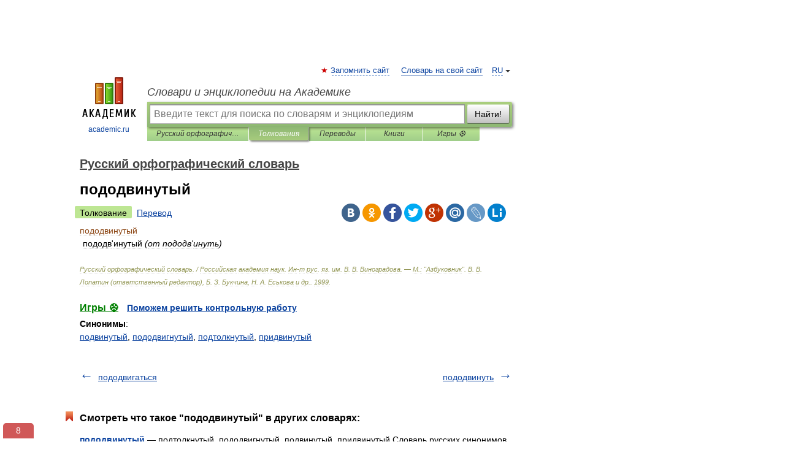

--- FILE ---
content_type: text/javascript; charset=utf-8
request_url: https://yandex.ru/ads/system/adsdk.js
body_size: 26663
content:
/*! v:1303553 e:ES5 b:AdSDKLoader c:adsdk */
!function(){function e(n){var o=r[n];if(void 0!==o)return o.exports;var i=r[n]={exports:{}};return t[n].call(i.exports,i,i.exports,e),i.exports}var t={457:function(e){function t(){this.getSetting=function(e){var t=this._errorSettings[e];return null===t?null:t||""},function(e,t){function r(e,t){for(var r in t)t.hasOwnProperty(r)&&(e[r]=t[r]);return e}function n(e){return("boolean"==typeof e&&(e*=1),"number"==typeof e)?e+"":null}var o,i,a,s={client:["690.2354",1e3,100,0],uncaught:["690.2361",100,10,0],external:["690.2854",100,10,0],script:["690.2609",100,10,0]},u={};t.ERROR_LEVEL={INFO:"info",DEBUG:"debug",WARN:"warn",ERROR:"error",FATAL:"fatal"},t._errorSettings={clck:"https://yandex.ru/clck/click",beacon:!0,project:"unknown",page:"",env:"",experiments:[],additional:{},platform:"",region:"",dc:"",host:"",service:"",level:"",version:"",yandexuid:"",loggedin:!1,coordinates_gp:"",referrer:!0,preventError:!1,unhandledRejection:!1,traceUnhandledRejection:!1,uncaughtException:!0,debug:!1,limits:{},silent:{},filters:{},pageMaxAge:864e6,initTimestamp:+new Date},o=!1,t.initErrors=function(n){var s=r(t._errorSettings,n);o||(s.uncaughtException&&function(){var r=t._errorSettings;if(e.addEventListener)e.addEventListener("error",i),r.resourceFails&&e.addEventListener("error",a,!0),"Promise"in e&&r.unhandledRejection&&e.addEventListener("unhandledrejection",function(e){var r,n,o=e.reason,a={};o&&(o.stack&&o.message?(r=o.message,n=o.stack):(r=String(o),n=t._parseTraceablePromiseStack(e.promise),"[object Event]"===r?r="event.type: "+o.type:"[object Object]"===r&&(a.unhandledObject=o)),o.target&&o.target.src&&(a.src=o.target.src),i({message:"Unhandled rejection: "+r,stack:n,additional:a}))});else{var n=e.onerror;e.onerror=function(e,t,r,o,a){i({error:a||Error(e||"Empty error"),message:e,lineno:r,colno:o,filename:t}),n&&n.apply(this,arguments)}}}(),s.unhandledRejection&&s.traceUnhandledRejection&&t._traceUnhandledRejection&&t._traceUnhandledRejection(),o=!0)},t.updateErrors=function(e){r(t._errorSettings,e)},t.updateAdditional=function(e){t._errorSettings.additional=r(t._errorSettings.additional||{},e)},t._handleError=function(e,n,o){var i,a,c=t._errorSettings;if(c.preventError&&e.preventDefault&&e.preventDefault(),n)i=e,a="client";else{a=(i=t._normalizeError(e)).type;var d=c.onError;"function"==typeof d&&d(i);var l=c.transform;if("function"==typeof l&&(i=l(i)),!i)return;i.settings&&(o=i.settings)}var f=+new Date,v=c.initTimestamp,p=c.pageMaxAge;if(-1===p||!v||!(v+p<f)){var h=s[a][1];"number"==typeof c.limits[a]&&(h=c.limits[a]);var g=s[a][2];"number"==typeof c.silent[a]&&(g=c.silent[a]);var m=s[a][3];if(m<h||-1===h){i.path=s[a][0];var _=(function(e){u[i.message]=!1,t._sendError(e.path,e.vars),s[a][3]++}).bind(this,t._getErrorData(i,{silent:m<g||-1===g?"no":"yes",isCustom:!!n},r(r({},c),o)));if(void 0===c.throttleSend)_();else{if(u[i.message])return;u[i.message]=!0,setTimeout(_,c.throttleSend)}}}},t._getReferrer=function(t){var r=t.referrer,n=typeof r;return"function"===n?r():"string"===n&&r?r:!1!==r&&e.location?e.location.href:void 0},t.getErrorSetting=function(e){return t._errorSettings[e]},t._buildExperiments=function(e){return e instanceof Array?e.join(";"):""},t._buildAdditional=function(e,t){var n="";try{var o=r(r({},e),t);0!==Object.keys(o).length&&(n=JSON.stringify(o))}catch(e){}return n},t._getErrorData=function(r,o,i){o=o||{};var a=t._buildExperiments(i.experiments),s=t._buildAdditional(i.additional,r.additional),u={"-stack":r.stack,"-url":r.file,"-line":r.line,"-col":r.col,"-block":r.block,"-method":r.method,"-msg":r.message,"-env":i.env,"-external":r.external,"-externalCustom":r.externalCustom,"-project":i.project,"-service":r.service||i.service,"-page":r.page||i.page,"-platform":i.platform,"-level":r.level,"-experiments":a,"-version":i.version,"-region":i.region,"-dc":i.dc,"-host":i.host,"-yandexuid":i.yandexuid,"-loggedin":i.loggedin,"-coordinates_gp":r.coordinates_gp||i.coordinates_gp,"-referrer":t._getReferrer(i),"-source":r.source,"-sourceMethod":r.sourceMethod,"-type":o.isCustom?r.type:"","-additional":s,"-adb":n(Ya.blocker)||n(i.blocker),"-cdn":e.YaStaticRegion,"-ua":navigator.userAgent,"-silent":o.silent,"-ts":+new Date,"-init-ts":i.initTimestamp};return i.debug&&e.console&&console[console[r.level]?r.level:"error"]("[error-counter] "+r.message,u,r.stack),{path:r.path,vars:u}},t._baseNormalizeError=function(e){var t=(e=e||{}).error,r=e.filename||e.fileName||"",n=t&&t.stack||e.stack||"",o=e.message||"",i=t&&t.additional||e.additional;return{file:r,line:e.lineno||e.lineNumber,col:e.colno||e.colNumber,stack:n,message:o,additional:i}},t._normalizeError=function(e){var r=t._baseNormalizeError(e),n="uncaught",o=t._isExternalError(r.file,r.message,r.stack),i="",a="";return o.hasExternal?(n="external",i=o.common,a=o.custom):/^Script error\.?$/.test(r.message)&&(n="script"),r.external=i,r.externalCustom=a,r.type=n,r},t._createVarsString=function(e){var t=[];for(var r in e)e.hasOwnProperty(r)&&(e[r]||0===e[r])&&t.push(r+"="+encodeURIComponent(e[r]).replace(/\*/g,"%2A"));return t.join(",")},t._sendError=function(e,r){t.send(null,e,t._createVarsString(r),null,null,null,null)},i=function(e){t._handleError(e,!1)},a=function(e){var r=e.target;if(r){var n=r.srcset||r.src;if(n||(n=r.href),n){var o=r.tagName||"UNKNOWN";t.logError({message:o+" load error",additional:{src:n}})}}},t._parseTraceablePromiseStack=function(){}}("undefined"!=typeof self?self:window,this),e=this,e.logError=function(t,r,n){t=t||{},("string"==typeof r||void 0===r)&&((r=Error(r)).justCreated=!0);var o=t.message||"",i=e._baseNormalizeError(r);i.message&&!t.ignoreErrorMessage&&(o&&(o+="; "),o+=i.message),i.message=o||"Empty error";for(var a=["service","source","type","block","additional","level","page","method","sourceMethod","coordinates_gp"],s=0;s<a.length;s++){var u=a[s];t[u]?i[u]=t[u]:r&&r[u]&&(i[u]=r[u])}e._handleError(i,!0,n)};var e,t=this;function r(){var e=t.getSetting("clck"),r=t.countersBatchData.join("\r\n");if(t.countersBatchData=[],t.counterTimerId=null,e&&!(navigator.sendBeacon&&t.getSetting("beacon")&&navigator.sendBeacon(e,r)))if("undefined"!=typeof self&&self.fetch)fetch(e,{method:"POST",body:r}).catch(function(){});else{var n=new XMLHttpRequest;n.open("POST",e),n.send(r)}}t.countersBatchData=[],t.counterTimerId,t.send=function(e,n,o,i,a,s,u){clearTimeout(t.counterTimerId);var c,d=(c=t.getSetting("slots"),[u?"/"+u.join("/"):"","/path="+n,c?"/slots="+c.join(";"):"",o?"/vars="+o:"","/cts="+new Date().getTime(),"/*"]);t.countersBatchData.push("/reqid="+t.getSetting("reqid")+d.join("")),t.countersBatchData.length<42?t.counterTimerId=setTimeout(r,15):r()};var n=this;function o(e,t){var r,n=[];for(var o in i)i.hasOwnProperty(o)&&(r=function(e,t){if(e&&t){var r=[];for(var n in t)if(t.hasOwnProperty(n)){var o=t[n];"string"==typeof o&&(o=new RegExp(o)),o instanceof RegExp&&o.test(e)&&r.push(n)}return r.join("_")}}(e[o],t[o]))&&n.push(o+"~"+r);return n.join(";")}var i={url:{0:/(miscellaneous|extension)_bindings/,1:/^chrome:/,2:/kaspersky-labs\.com\//,3:/^(?:moz|chrome|safari)-extension:\/\//,4:/^file:/,5:/^resource:\/\//,6:/webnetc\.top/,7:/local\.adguard\.com/},message:{0:/__adgRemoveDirect/,1:/Content Security Policy/,2:/vid_mate_check/,3:/ucapi/,4:/Access is denied/i,5:/^Uncaught SecurityError/i,6:/__ybro/,7:/__show__deepen/,8:/ntp is not defined/,9:/Cannot set property 'install' of undefined/,10:/NS_ERROR/,11:/Error loading script/,12:/^TypeError: undefined is not a function$/,13:/__firefox__\.(?:favicons|metadata|reader|searchQueryForField|searchLoginField)/},stack:{0:/(?:moz|chrome|safari)-extension:\/\//,1:/adguard.*\.user\.js/i}};n._isExternalError=function(e,t,r){var a=n._errorSettings.filters||{},s={url:(e||"")+"",message:(t||"")+"",stack:(r||"")+""},u=o(s,i),c=o(s,a);return{common:u,custom:c,hasExternal:!!(u||c)}}}window.Ya=window.Ya||{},void 0!==e.exports?(e.exports=t,e.exports.default=t):window.Ya.ErrorLogger=t},686:function(e,t,r){e.exports=function(){var e,t,n,o,i,a,s,u,c,d,l,f,v,p,h,g,m,_,y,A,S,E,b;function O(e){return"function"==typeof e}function w(){var e=setTimeout;return function(){return e(I,1)}}function I(){for(var e=0;e<t;e+=2)(0,l[e])(l[e+1]),l[e]=void 0,l[e+1]=void 0;t=0}function T(e,t){var r=this,n=new this.constructor(R);void 0===n[v]&&x(n);var o=r._state;if(o){var a=arguments[o-1];i(function(){return V(o,n,a,r._result)})}else k(r,n,e,t);return n}function D(e){if(e&&"object"==typeof e&&e.constructor===this)return e;var t=new this(R);return L(t,e),t}function R(){}function N(e,t,r){t.constructor===e.constructor&&r===T&&t.constructor.resolve===D?t._state===h?F(e,t._result):t._state===g?C(e,t._result):k(t,void 0,function(t){return L(e,t)},function(t){return C(e,t)}):void 0===r?F(e,t):O(r)?i(function(e){var n=!1,o=function(e,t,r,n){try{e.call(t,r,n)}catch(e){return e}}(r,t,function(r){n||(n=!0,t!==r?L(e,r):F(e,r))},function(t){n||(n=!0,C(e,t))},"Settle: "+(e._label||" unknown promise"));!n&&o&&(n=!0,C(e,o))},e):F(e,t)}function L(e,t){if(e===t)C(e,TypeError("You cannot resolve a promise with itself"));else if(r=typeof t,null!==t&&("object"===r||"function"===r)){var r,n=void 0;try{n=t.then}catch(t){C(e,t);return}N(e,t,n)}else F(e,t)}function P(e){e._onerror&&e._onerror(e._result),j(e)}function F(e,t){e._state===p&&(e._result=t,e._state=h,0!==e._subscribers.length&&i(j,e))}function C(e,t){e._state===p&&(e._state=g,e._result=t,i(P,e))}function k(e,t,r,n){var o=e._subscribers,a=o.length;e._onerror=null,o[a]=t,o[a+h]=r,o[a+g]=n,0===a&&e._state&&i(j,e)}function j(e){var t=e._subscribers,r=e._state;if(0!==t.length){for(var n=void 0,o=void 0,i=e._result,a=0;a<t.length;a+=3)n=t[a],o=t[a+r],n?V(r,n,o,i):o(i);e._subscribers.length=0}}function V(e,t,r,n){var o=O(r),i=void 0,a=void 0,s=!0;if(o){try{i=r(n)}catch(e){s=!1,a=e}if(t===i)return void C(t,TypeError("A promises callback cannot return that same promise."))}else i=n;t._state!==p||(o&&s?L(t,i):!1===s?C(t,a):e===h?F(t,i):e===g&&C(t,i))}function x(e){e[v]=m++,e._state=void 0,e._result=void 0,e._subscribers=[]}return(e=Array.isArray?Array.isArray:function(e){return"[object Array]"===Object.prototype.toString.call(e)},t=0,n=void 0,o=void 0,i=function(e,r){l[t]=e,l[t+1]=r,2===(t+=2)&&(o?o(I):f())},u=(s=(a="undefined"!=typeof window?window:void 0)||{}).MutationObserver||s.WebKitMutationObserver,c="undefined"==typeof self&&"undefined"!=typeof process&&"[object process]"===({}).toString.call(process),d="undefined"!=typeof Uint8ClampedArray&&"undefined"!=typeof importScripts&&"undefined"!=typeof MessageChannel,l=Array(1e3),f=void 0,c)?f=function(){return process.nextTick(I)}:u?(A=0,S=new u(I),E=document.createTextNode(""),S.observe(E,{characterData:!0}),f=function(){E.data=A=++A%2}):d?((b=new MessageChannel).port1.onmessage=I,f=function(){return b.port2.postMessage(0)}):f=void 0===a?function(){try{var e=Function("return this")().require("vertx");return n=e.runOnLoop||e.runOnContext,void 0!==n?function(){n(I)}:w()}catch(e){return w()}}():w(),v=Math.random().toString(36).substring(2),p=void 0,h=1,g=2,m=0,_=function(){function t(t,r){this._instanceConstructor=t,this.promise=new t(R),this.promise[v]||x(this.promise),e(r)?(this.length=r.length,this._remaining=r.length,this._result=Array(this.length),0===this.length?F(this.promise,this._result):(this.length=this.length||0,this._enumerate(r),0===this._remaining&&F(this.promise,this._result))):C(this.promise,Error("Array Methods must be provided an Array"))}return t.prototype._enumerate=function(e){for(var t=0;this._state===p&&t<e.length;t++)this._eachEntry(e[t],t)},t.prototype._eachEntry=function(e,t){var r=this._instanceConstructor,n=r.resolve;if(n===D){var o=void 0,i=void 0,a=!1;try{o=e.then}catch(e){a=!0,i=e}if(o===T&&e._state!==p)this._settledAt(e._state,t,e._result);else if("function"!=typeof o)this._remaining--,this._result[t]=e;else if(r===y){var s=new r(R);a?C(s,i):N(s,e,o),this._willSettleAt(s,t)}else this._willSettleAt(new r(function(t){return t(e)}),t)}else this._willSettleAt(n(e),t)},t.prototype._settledAt=function(e,t,r){var n=this.promise;n._state===p&&(this._remaining--,e===g?C(n,r):this._result[t]=r),0===this._remaining&&F(n,this._result)},t.prototype._willSettleAt=function(e,t){var r=this;k(e,void 0,function(e){return r._settledAt(h,t,e)},function(e){return r._settledAt(g,t,e)})},t}(),(y=function(){function e(t){this[v]=m++,this._result=this._state=void 0,this._subscribers=[],R!==t&&("function"!=typeof t&&function(){throw TypeError("You must pass a resolver function as the first argument to the promise constructor")}(),this instanceof e?function(e,t){try{t(function(t){L(e,t)},function(t){C(e,t)})}catch(t){C(e,t)}}(this,t):function(){throw TypeError("Failed to construct 'Promise': Please use the 'new' operator, this object constructor cannot be called as a function.")}())}return e.prototype.catch=function(e){return this.then(null,e)},e.prototype.finally=function(e){var t=this.constructor;return O(e)?this.then(function(r){return t.resolve(e()).then(function(){return r})},function(r){return t.resolve(e()).then(function(){throw r})}):this.then(e,e)},e}()).prototype.then=T,y.all=function(e){return new _(this,e).promise},y.race=function(t){var r=this;return new r(e(t)?function(e,n){for(var o=t.length,i=0;i<o;i++)r.resolve(t[i]).then(e,n)}:function(e,t){return t(TypeError("You must pass an array to race."))})},y.resolve=D,y.reject=function(e){var t=new this(R);return C(t,e),t},y._setScheduler=function(e){o=e},y._setAsap=function(e){i=e},y._asap=i,y.polyfill=function(){var e=void 0;if(void 0!==r.g)e=r.g;else if("undefined"!=typeof self)e=self;else try{e=Function("return this")()}catch(e){throw Error("polyfill failed because global object is unavailable in this environment")}var t=e.Promise;if(t){var n=null;try{n=Object.prototype.toString.call(t.resolve())}catch(e){}if("[object Promise]"===n&&!t.cast)return}e.Promise=y},y.Promise=y,y}()},460:function(e){"use strict";e.exports=Object.setPrototypeOf||(({__proto__:[]})instanceof Array?function(e,t){return e.__proto__=t,e}:function(e,t){for(var r in t)Object.prototype.hasOwnProperty.call(e,r)||(e[r]=t[r]);return e})},103:function(e,t,r){function n(e,t){if(!e||!e.toString)return!1;try{var r=e.toString(),n=/\[native code\]/.test(r)||/\/\* source code not available \*\//.test(r);if(!n&&__unit_test__&&void 0!==t)return t;return n}catch(e){return!1}}"use strict";r.d(t,{J:function(){return n}})},745:function(e,t,r){"use strict";r.d(t,{j:function(){return n}});var n=function(e,t,r){for(var n=0;n<e.length;n++)t.call(r,e[n],n,e)}},417:function(e,t,r){"use strict";r.d(t,{T:function(){return n}});var n=function(e,t,r){for(var n=Array(e.length),o=0;o<e.length;o++)n[o]=t.call(r,e[o],o,e);return n}},71:function(e,t,r){"use strict";r.d(t,{G:function(){return i},T:function(){return a}});var n=r(745),o=r(417),i=function(e){var t,r=0,i=e?(0,o.T)(e,function(e){return e[0]}):[],a=e?(0,o.T)(e,function(e){return e[1]}):[],s=function(e){return(r=i.indexOf(e))>-1},u=function(){return(0,o.T)(i,function(e,t){return[e,a[t]]})},c=((t={get size(){return i.length},has:s,clear:function(){i=[],a=[]},get:function(e){return a[i.indexOf(e)]},keys:function(e){function t(){return e.apply(this,arguments)}return t.toString=function(){return e.toString()},t}(function(){return i.slice()}),values:function(e){function t(){return e.apply(this,arguments)}return t.toString=function(){return e.toString()},t}(function(){return a.slice()}),entries:u,delete:function(e){return s(e)&&i.splice(r,1)&&!!a.splice(r,1)},forEach:function(e,t){(0,n.j)(a,function(r,n){return e.call(t,r,i[n],c)})},set:function(e,t){return s(e)?a[r]=t:a[i.push(e)-1]=t,c}})[Symbol.iterator]=function(){return u()[Symbol.iterator]()},t);return c},a=window.Map&&"function"==typeof window.Map.prototype.keys?window.Map:i},57:function(e,t,r){var n,o,i,a,s;"use strict";r.d(t,{N:function(){return s}}),n=r(745),o=r(103),i=r(71),a=function(){function e(){this.map=new i.G}var t,r=e.prototype;return r.add=function(e){return this.map.set(e,e),this},r.clear=function(){this.map.clear()},r.delete=function(e){return this.map.delete(e)},r.has=function(e){return this.map.has(e)},r.keys=function(){return this.map.keys()},r.values=function(){return this.map.values()},r.entries=function(){return this.map.entries()},r.forEach=function(e){return(0,n.j)(this.values(),e)},t=[{key:"size",get:function(){return this.map.size}}],function(e,t){for(var r=0;r<t.length;r++){var n=t[r];n.enumerable=n.enumerable||!1,n.configurable=!0,"value"in n&&(n.writable=!0),Object.defineProperty(e,function(e){var t=function(e,t){if("object"!=typeof e||!e)return e;var r=e[Symbol.toPrimitive];if(void 0!==r){var n=r.call(e,t||"default");if("object"!=typeof n)return n;throw TypeError("@@toPrimitive must return a primitive value.")}return("string"===t?String:Number)(e)}(e,"string");return"symbol"==typeof t?t:t+""}(n.key),n)}}(e.prototype,t),Object.defineProperty(e,"prototype",{writable:!1}),e}(),s=(0,o.J)(window.Set)?window.Set:a},755:function(e,t,r){var n,o,i,a;"use strict";r.d(t,{n:function(){return a}}),n=r(745),o=r(103),i=0,a=(0,o.J)(window.WeakMap)?window.WeakMap:function(e){var t="__"+[i++,Math.random()],r=function(e){return Object.hasOwnProperty.call(e,t)},o={has:r,get:function(e){return e[t]},delete:function(e){return r(e)&&delete e[t]},set:function(e,r){return Object.defineProperty(e,t,{configurable:!0,value:r}),o}};return e&&(0,n.j)(e,function(e){return o.set(e[0],e[1])}),o}},270:function(){}},r={};e.n=function(t){var r=t&&t.__esModule?function(){return t.default}:function(){return t};return e.d(r,{a:r}),r},e.d=function(t,r){for(var n in r)e.o(r,n)&&!e.o(t,n)&&Object.defineProperty(t,n,{enumerable:!0,get:r[n]})},e.g=function(){if("object"==typeof globalThis)return globalThis;try{return this||Function("return this")()}catch(e){if("object"==typeof window)return window}}(),e.o=function(e,t){return Object.prototype.hasOwnProperty.call(e,t)},e.p="https://yastatic.net/partner-code-bundles/1303553/vas-bundles/",e.rv=function(){return"1.6.3"},e.ruid="bundler=rspack@1.6.3",function(){function t(e){return"string"==typeof e}function r(e){return t(e)&&e.length>0}function n(e,t){return Object.prototype.hasOwnProperty.call(e,t)}function o(e){if("function"==typeof Object.keys)return Object.keys(e);var t=[];for(var r in e)n(e,r)&&t.push(r);return t}function i(e,t){return -1!==e.indexOf(t)}function a(e){var t=typeof e;return!!e&&("object"===t||"function"===t)}function s(e){if(!(null==e?void 0:e.toString))return!1;try{var t=e.toString();return/\[native code\]/.test(t)||/\/\* source code not available \*\//.test(t)}catch(e){return!1}}function u(e){return"function"==typeof e||"Function"===tI(e)}function c(e){var n,o,i,s;return JSON.stringify(e,(i=[],s=(n=void 0===tF?void 0:new tF,o=[],{set:function(e,t){if(void 0===n)return void o.push({path:t,value:e});try{n.set(e,t)}catch(r){o.push({path:t,value:e})}},get:function(e){var t=tL(o,function(t){return t.value===e});return void 0!==n&&void 0===t?n.get(e):t?t.path:void 0}}),function(e,n){if(u(n))return t(n.name)?n.name:"[Function]";if(tT(n))return tR(n);if(!a(n))return n;if(tP(n)){var o;return(o=n).id?o.id:o.className?o.className:"HTML Element"}var c=s.get(n);if(r(c))return"[Circular "+c+"]";for(;i.length>0&&i[i.length-1].value[e]!==n;)i.pop();var d=(i.length>0?i[i.length-1].path:"")+(e?"/"+e:"~");return i.push({path:d,value:n}),s.set(n,d),n}))}function d(e){var t="function"==typeof tj?new tj:void 0;return(d=function(e){function r(){return function(e,t,r){if(l())return Reflect.construct.apply(null,arguments);var n=[null];n.push.apply(n,t);var o=new(e.bind.apply(e,n));return r&&f(o,r.prototype),o}(e,arguments,v(this).constructor)}if(null===e||!function(e){try{return -1!==Function.toString.call(e).indexOf("[native code]")}catch(t){return"function"==typeof e}}(e))return e;if("function"!=typeof e)throw TypeError("Super expression must either be null or a function");if(void 0!==t){if(t.has(e))return t.get(e);t.set(e,r)}return r.prototype=Object.create(e.prototype,{constructor:{value:r,enumerable:!1,writable:!0,configurable:!0}}),f(r,e)})(e)}function l(){try{var e=!Boolean.prototype.valueOf.call(Reflect.construct(Boolean,[],function(){}))}catch(e){}return(l=function(){return!!e})()}function f(e,t){return(f=Object.setPrototypeOf?Object.setPrototypeOf.bind():function(e,t){return e.__proto__=t,e})(e,t)}function v(e){return(v=Object.setPrototypeOf?Object.getPrototypeOf.bind():function(e){return e.__proto__||Object.getPrototypeOf(e)})(e)}function p(e){var t=function(){var r;return t=function(){return r},r=e.apply(this,arguments)};return function(){return t.apply(this,arguments)}}function h(e,t){(null==t||t>e.length)&&(t=e.length);for(var r=0,n=Array(t);r<t;r++)n[r]=e[r];return n}function g(e){return!o(e).length}function m(e,t,r){for(var o in e)n(e,o)&&t.call(r,e[o],o,e)}function _(){return(_=Object.assign?Object.assign.bind():function(e){for(var t=1;t<arguments.length;t++){var r=arguments[t];for(var n in r)({}).hasOwnProperty.call(r,n)&&(e[n]=r[n])}return e}).apply(null,arguments)}function y(e,t,r){void 0===r&&(r=" ");var n=t-e.length;if(n>0){for(var o=r;o.length<n;)o+=o;return(o.length>n?o.substr(0,n):o)+e}return e}function A(e,t,r){for(var n in e)Object.prototype.hasOwnProperty.call(e,n)&&t.call(r,e[n],n,e)}function S(e){if(!e||!e.location)return"";var t=e.location;return"function"==typeof t.toString?t.toString():t.href||""}function E(e){void 0===e&&(e=window);try{return(e.navigator||{}).userAgent||""}catch(e){return""}}function b(e,t){if(void 0===t&&(t=!0),t9&&t)return[];for(var r=[],n=e;;)try{if(!(n=n.ownerDocument.defaultView.frameElement))return r;r.push(n)}catch(e){return r}}function O(e){var t=b(e.documentElement).map(function(e){return e.ownerDocument});return t.unshift(e),t.map(function(e){return{location:S(e.defaultView),referrer:e.referrer}})}function w(){return(w=Object.assign?Object.assign.bind():function(e){for(var t=1;t<arguments.length;t++){var r=arguments[t];for(var n in r)({}).hasOwnProperty.call(r,n)&&(e[n]=r[n])}return e}).apply(null,arguments)}function I(e){try{t=new URL(e)}catch(e){return}var t,r=(t.search||"")+(t.hash||""),n=e.lastIndexOf(r),o=-1===n?e:e.slice(0,n);if(ro.test(e)){var i=t.href,a=I(e.replace(ro,"https:"));return a?w({},a,{originalPath:o,protocol:e.slice(0,e.indexOf(":")+1),href:i}):void 0}return{originalPath:o,href:t.href,protocol:t.protocol,host:t.host,hostname:t.hostname,port:t.port,pathname:t.pathname,search:t.search,hash:t.hash}}function T(e){return!!e}function D(e){return e}function R(e){a(console)&&u(console.warn)&&console.warn(e)}function N(e,t){var r="undefined"!=typeof Symbol&&e[Symbol.iterator]||e["@@iterator"];if(r)return(r=r.call(e)).next.bind(r);if(Array.isArray(e)||(r=function(e,t){if(e){if("string"==typeof e)return L(e,void 0);var r=({}).toString.call(e).slice(8,-1);return"Object"===r&&e.constructor&&(r=e.constructor.name),"Map"===r||"Set"===r?Array.from(e):"Arguments"===r||/^(?:Ui|I)nt(?:8|16|32)(?:Clamped)?Array$/.test(r)?L(e,void 0):void 0}}(e))||t&&e&&"number"==typeof e.length){r&&(e=r);var n=0;return function(){return n>=e.length?{done:!0}:{done:!1,value:e[n++]}}}throw TypeError("Invalid attempt to iterate non-iterable instance.\nIn order to be iterable, non-array objects must have a [Symbol.iterator]() method.")}function L(e,t){(null==t||t>e.length)&&(t=e.length);for(var r=0,n=Array(t);r<t;r++)n[r]=e[r];return n}function P(){return(P=Object.assign?Object.assign.bind():function(e){for(var t=1;t<arguments.length;t++){var r=arguments[t];for(var n in r)({}).hasOwnProperty.call(r,n)&&(e[n]=r[n])}return e}).apply(null,arguments)}function F(e,t){var r=C(k(e,{}),t);return ry.has(t)?(0,rh[t])(r):r}function C(e,t){for(var n,o,i=N(e,!0);!(o=i()).done;)if(n=function(){var e=o.value,n=e.sourceName,i=e.getter,a=function(e,t){try{return e()}catch(e){}}(function(){return i(t)});if(r(a))return R("VAS WARNING! Hardcoded parameter=["+t+"] with value=["+a+"] found in ["+n+"]"),{v:a}}())return n.v}function k(e,t){for(var r,n,o={},i=O(e.document),a=N(i,!0);!(n=a()).done;)A(function(e){var t,r;return function(e){for(var t={},r=e.replace(/^[?#]+/,"").replace(/#.*$/,"").split("&"),n=0;n<r.length;n++){var o=r[n].indexOf("="),i=void 0,a=void 0;if(-1===o?(i=rn(r[n]),a=""):(i=rn(r[n].slice(0,o)),a=r[n].slice(o+1)),i){var s=!!/(\[\])$/.exec(i);i=i.replace(/\[\]$/,""),s?void 0===t[i]?t[i]=[rn(a)]:t[i]=[].concat(t[i],rn(a)):t[i]=rn(a)}}return t}(null!=(t=null==(r=I(e))?void 0:r.search)?t:"")}(n.value.location),function(e,t){o[t]=e});var s=((r={adsdktracelogs:t.VAS_TRACE_LOGS,adsdksecuremode:t.VAS_SECURE_MODE,adsdkwithcredentials:t.VAS_WITH_CREDENTIALS,adsdkabflags:t.VAS_AB_FLAGS,adsdkuaas:t.VAS_UAAS})[ra]=t.VAS_AIM_BANNER_ID,r[rs]=t.VAS_AIM_MODE,r[ru]=t.VAS_AIM_DESIGN_ID,r[rc]=t.VAS_AIM_DESIGN_NAME,r[rd]=t.VAS_AIM_SUBDESIGN_ID,r[rl]=t.VAS_DISABLED_PRODUCT_TYPES,r.adsdkhoneypotforced=t.VAS_HONEYPOT_FORCED,r.adsdkgrforced=t.VAS_GR_FORCED,r.vasconsolelogs=t.VAS_CONSOLE_LOGS,r.vasnetworklogs=t.VAS_NETWORK_LOGS,r.vasdebug=t.VAS_DEBUG,r.vasfulldebug=t.VAS_FULL_DEBUG,r);return[{sourceName:"UrlParams",getter:function(e){return o[e]}},{sourceName:"LocalStorage",getter:function(t){return rg.getItem(e,t)}},{sourceName:"GlobalVariable",getter:function(t){return r_(e,t)}},{sourceName:"ABFlag",getter:function(e){return s[e]}}]}function j(e){for(var t=e,r=[e],n=e.top;t!==n;)r.push(t=t.parent);return r}function V(e){if(!e)return[];for(var t=[],r=0;r<e.length;r++)t.push(e[r]);return t}function x(e){for(var t=arguments.length,r=Array(t>1?t-1:0),n=1;n<t;n++)r[n-1]=arguments[n];rt(e)&&(0,rT.j)(e,function(e){"function"==typeof e&&e.apply(void 0,r)})}function M(){}function U(){return(U=Object.assign?Object.assign.bind():function(e){for(var t=1;t<arguments.length;t++){var r=arguments[t];for(var n in r)({}).hasOwnProperty.call(r,n)&&(e[n]=r[n])}return e}).apply(null,arguments)}function B(e,t){return function(e){var r=rI.console;if(t&&void 0!==r){for(var n="AdSDKJS["+tA+"]:",o=arguments.length,i=Array(o>1?o-1:0),a=1;a<o;a++)i[a-1]=arguments[a];null==r.log||r.log.apply(r,[n,e].concat(i))}}}function G(){return(G=Object.assign?Object.assign.bind():function(e){for(var t=1;t<arguments.length;t++){var r=arguments[t];for(var n in r)({}).hasOwnProperty.call(r,n)&&(e[n]=r[n])}return e}).apply(null,arguments)}function Y(e){return rx?V(e.location.ancestorOrigins):[]}function H(e){var t="",r="";return e&&O(e).reverse().forEach(function(e){var n=e.location,o=e.referrer;t=t||n,r=r||o}),{location:t,referrer:r}}function K(e){var t=function(){var r;return t=function(){return r},r=e.apply(this,arguments)};return function(){return t.apply(this,arguments)}}function W(){}function J(){return(J=Object.assign?Object.assign.bind():function(e){for(var t=1;t<arguments.length;t++){var r=arguments[t];for(var n in r)({}).hasOwnProperty.call(r,n)&&(e[n]=r[n])}return e}).apply(null,arguments)}function X(e){var t,r=e.method,n=e.url,o=e.async,i=e.data,a=e.responseType,s=e.onBeforeSend,u=e.onRetry,c=void 0===u?W:u,d=e.checkStatus,l=void 0===d?function(e){return rz===e}:d,f=e.headers,v=e.xhrConstructor,p=void 0===v?XMLHttpRequest:v,h=e.retries,g=void 0===h?0:h,m=e.timeout,_=void 0===m?0:m,y=e.withCredentials,S=e.onAbort,E=e.onSetup;if(p){var b=e.onSuccess?K(e.onSuccess):W,O=e.onError?K(e.onError):W,w=!1,I=0,T=function(e){w=!0,T=W,t=e,D(Error("Abort request")),"function"==typeof S&&S(e)},D=function(r){if(R.onerror=null,R.onreadystatechange=null,I&&clearTimeout(I),I&&R.readyState!==rq||w)try{R.abort()}catch(e){}if(!w)if(g>0){var n=c(r,R);if("boolean"!=typeof n||n||T(),w)return;X(J({},e,{onSetup:function(e){var r=e.abort;T=function(e){return r(e)},w&&r(t)},retries:g-1}))}else T=W,O(r,R)},R=new p;try{R.open(r,n,void 0===o||o)}catch(e){D(e);return}if((R.responseType=void 0===a?"text":a,R.withCredentials=!!y,A(void 0===f?{}:f,function(e,t){try{R.setRequestHeader(t,e)}catch(e){}}),_>0&&isFinite(_)&&(I=window.setTimeout(function(){D(Error("Request timeout, "+n))},_)),R.onerror=D,R.onreadystatechange=function(){if(R.readyState===rq){var e=R.status;l(e)?(T=W,clearTimeout(I),b(R)):D(Error("Invalid request status "+e+", "+n))}},"function"!=typeof E||(E({abort:function(e){return T(e)}}),!w))&&((void 0===s?W:s)(R,e),!w))try{R.send(i)}catch(e){D(e)}}}function z(e){if(!tD(e))return!1;var t=e.code;return!!t&&"0"!==t}function q(e){return"ontouchstart"in e}function $(e,t){(null==t||t>e.length)&&(t=e.length);for(var r=0,n=Array(t);r<t;r++)n[r]=e[r];return n}function Q(e,t){(null==t||t>e.length)&&(t=e.length);for(var r=0,n=Array(t);r<t;r++)n[r]=e[r];return n}function Z(e){return"function"==typeof Object.entries?Object.entries(e):ne(o(e),function(t){return[t,e[t]]})}function ee(e){if(a(e)){var t={},n=!1;if(m(e,function(e,o){void 0!==e&&("boolean"==typeof e||r(e))&&(t[o]=String(e),n=!0)}),n)return t}}function et(e){return"number"==typeof e&&isFinite(e)&&e>0}function er(e){return"number"==typeof e&&isFinite(e)}function en(e,t){(0,rT.j)(e,function(e){"function"==typeof e.dispatch?e.dispatch(t):e(t)})}function eo(e,t){var r="undefined"!=typeof Symbol&&e[Symbol.iterator]||e["@@iterator"];if(r)return(r=r.call(e)).next.bind(r);if(Array.isArray(e)||(r=function(e,t){if(e){if("string"==typeof e)return ei(e,void 0);var r=({}).toString.call(e).slice(8,-1);return"Object"===r&&e.constructor&&(r=e.constructor.name),"Map"===r||"Set"===r?Array.from(e):"Arguments"===r||/^(?:Ui|I)nt(?:8|16|32)(?:Clamped)?Array$/.test(r)?ei(e,void 0):void 0}}(e))||t&&e&&"number"==typeof e.length){r&&(e=r);var n=0;return function(){return n>=e.length?{done:!0}:{done:!1,value:e[n++]}}}throw TypeError("Invalid attempt to iterate non-iterable instance.\nIn order to be iterable, non-array objects must have a [Symbol.iterator]() method.")}function ei(e,t){(null==t||t>e.length)&&(t=e.length);for(var r=0,n=Array(t);r<t;r++)n[r]=e[r];return n}function ea(){return(ea=Object.assign?Object.assign.bind():function(e){for(var t=1;t<arguments.length;t++){var r=arguments[t];for(var n in r)({}).hasOwnProperty.call(r,n)&&(e[n]=r[n])}return e}).apply(null,arguments)}function es(){return(es=Object.assign?Object.assign.bind():function(e){for(var t=1;t<arguments.length;t++){var r=arguments[t];for(var n in r)({}).hasOwnProperty.call(r,n)&&(e[n]=r[n])}return e}).apply(null,arguments)}function eu(e,r){if(!r)return!1;var n=function(e){var r=e.currentScript;if(r){var n=r.src;if(t(n))return nE(n)}}(e);return!!t(n)&&(null==n?void 0:n.indexOf(nS))===0}function ec(e,t){return function(){try{e.apply(void 0,arguments)}catch(e){ny.error({error:new tx(e,{code:t})}),setTimeout(function(){throw e},0)}}}function ed(e,t){var r,n,o;return null==(r=t.ya)||null==(n=r.videoAd)||null==(o=n.loadedModules)?void 0:o[e]}function el(){return(el=Object.assign?Object.assign.bind():function(e){for(var t=1;t<arguments.length;t++){var r=arguments[t];for(var n in r)({}).hasOwnProperty.call(r,n)&&(e[n]=r[n])}return e}).apply(null,arguments)}function ef(){return(ef=Object.assign?Object.assign.bind():function(e){for(var t=1;t<arguments.length;t++){var r=arguments[t];for(var n in r)({}).hasOwnProperty.call(r,n)&&(e[n]=r[n])}return e}).apply(null,arguments)}function ev(e){return""+nS+parseInt(e,10)+"/"}function ep(e){var t=e.document,r=t.getElementsByTagName("head")[0];return r||(r=t.createElement("head"),t.documentElement.appendChild(r)),r}function eh(){return(eh=Object.assign?Object.assign.bind():function(e){for(var t=1;t<arguments.length;t++){var r=arguments[t];for(var n in r)({}).hasOwnProperty.call(r,n)&&(e[n]=r[n])}return e}).apply(null,arguments)}function eg(){return(eg=Object.assign?Object.assign.bind():function(e){for(var t=1;t<arguments.length;t++){var r=arguments[t];for(var n in r)({}).hasOwnProperty.call(r,n)&&(e[n]=r[n])}return e}).apply(null,arguments)}function em(e){return r9("globalLoadModuleFunction=["+e+"] start"),new n2(function(t,r){!function(e){var t,r,n,o,i,a,s,c,d,l,f,v,h,g,m,_=e.moduleName,y=e.version,A=void 0===y?nb:y,S=e.onSuccess,E=e.onError,b=e.win,O=e.timeout;"InPage"===_&&(A=nH);var w=null!=(m=rj.hardcodedParams.adsdkecmaver)?m:nx,I=Date.now(),T=p(ec(function(e){var t=Date.now()-I;ny.log({name:"ModuleLoaded",data:{loaderVersion:t7,bundleVersion:A},values:{timeSpent:t},sensors:{bundleName:_},dailySensors:{ecmaVersion:w,bundleName:_}}),S(e)},"LOAD_MODULE_CALLBACK_ERROR")),D=p(ec(function(e){ny.error({error:e}),E(e)},"LOAD_MODULE_CALLBACK_ERROR"));if(nV(b))return ny.log({name:"LoadModuleBrokeInIE",probability:tb}),D(new tx({code:"LOAD_MODULE_REJECTED_IN_IE",details:{moduleName:_,version:A,timeout:O}}));var R=ed(_,b);if(R)return T(R);var N=nK({version:A,bundleName:_,win:b,ecmaVersion:w,preferSmartTVBundle:nD&&nN(_)}),L=nq({src:N,win:b}),P=L.promise,F=(L.teardown,nC(O,window)),C=F.promise,k=F.clear,j=(r=(t={element:b,eventName:"pagehide",listener:function(e){e.persisted||D(new tx({code:"LOAD_MODULE_REJECTED_BY_WINDOW_UNLOAD",details:{moduleName:_,version:A,timeout:O}}))}}).element,n=t.eventName,o=t.listener,i=t.options,s=void 0!==(a=t.ignoreBubbling)&&a?function(e){e.target===r&&o.call(this,e)}:o,c=!1,d=!1,l=!1,!0===i?c=!0:"object"==typeof i&&(c=!!i.capture,d=!!i.passive,l=!!i.once),f={capture:c,passive:d,once:l},v=nP?f:f.capture,h=f.once&&!nL?function(e){g(),s.call(this,e)}:s,g=function(){u(r.removeEventListener)&&r.removeEventListener(n,h,v)},r.addEventListener(n,h,v),g),V=function(){j(),k()};C.then(function(){D(new tx({code:"LOAD_MODULE_TIMEOUT",details:{moduleUrl:N,moduleName:_,version:A,timeout:O}}))}),P.then(function(){V();var e=ed(_,b);e?T(e):D(new tx({code:"CANNOT_INIT_MODULE",details:{moduleUrl:N,moduleName:_,version:A}}))}).catch(function(e){V(),D(new tx(e,{code:"CANNOT_LOAD_MODULE",details:{moduleUrl:N,moduleName:_,version:A}}))})}({moduleName:e,version:void 0,onSuccess:t,onError:r,win:window,timeout:n$})})}function e_(){return(e_=Object.assign?Object.assign.bind():function(e){for(var t=1;t<arguments.length;t++){var r=arguments[t];for(var n in r)({}).hasOwnProperty.call(r,n)&&(e[n]=r[n])}return e}).apply(null,arguments)}function ey(){function e(e,r,n,o){var s=Object.create((r&&r.prototype instanceof t?r:t).prototype);return eA(s,"_invoke",function(e,t,r){function n(e,t){for(s=e,u=t,a=0;!f&&c&&!r&&a<d.length;a++){var r,n=d[a],o=v.p,p=n[2];e>3?(r=p===t)&&(u=n[(s=n[4])?5:(s=3,3)],n[4]=n[5]=i):n[0]<=o&&((r=e<2&&o<n[1])?(s=0,v.v=t,v.n=n[1]):o<p&&(r=e<3||n[0]>t||t>p)&&(n[4]=e,n[5]=t,v.n=p,s=0))}if(r||e>1)return l;throw f=!0,t}var o,s,u,c=0,d=r||[],f=!1,v={p:0,n:0,v:i,a:n,f:n.bind(i,4),d:function(e,t){return o=e,s=0,u=i,v.n=t,l}};return function(r,d,p){if(c>1)throw TypeError("Generator is already running");for(f&&1===d&&n(d,p),s=d,u=p;(a=s<2?i:u)||!f;){o||(s?s<3?(s>1&&(v.n=-1),n(s,u)):v.n=u:v.v=u);try{if(c=2,o){if(s||(r="next"),a=o[r]){if(!(a=a.call(o,u)))throw TypeError("iterator result is not an object");if(!a.done)return a;u=a.value,s<2&&(s=0)}else 1===s&&(a=o.return)&&a.call(o),s<2&&(u=TypeError("The iterator does not provide a '"+r+"' method"),s=1);o=i}else if((a=(f=v.n<0)?u:e.call(t,v))!==l)break}catch(e){o=i,s=1,u=e}finally{c=1}}return{value:a,done:f}}}(e,n,o),!0),s}function t(){}function r(){}function n(){}function o(e){return Object.setPrototypeOf?Object.setPrototypeOf(e,n):(e.__proto__=n,eA(e,d,"GeneratorFunction")),e.prototype=Object.create(s),e}var i,a,s,u="function"==typeof Symbol?Symbol:{},c=u.iterator||"@@iterator",d=u.toStringTag||"@@toStringTag",l={};return a=Object.getPrototypeOf,s=n.prototype=t.prototype=Object.create([][c]?a(a([][c]())):(eA(a={},c,function(){return this}),a)),r.prototype=n,eA(s,"constructor",n),eA(n,"constructor",r),r.displayName="GeneratorFunction",eA(n,d,"GeneratorFunction"),eA(s),eA(s,d,"Generator"),eA(s,c,function(){return this}),eA(s,"toString",function(){return"[object Generator]"}),(ey=function(){return{w:e,m:o}})()}function eA(e,t,r,n){var o=Object.defineProperty;try{o({},"",{})}catch(e){o=0}(eA=function(e,t,r,n){function i(t,r){eA(e,t,function(e){return this._invoke(t,r,e)})}t?o?o(e,t,{value:r,enumerable:!n,configurable:!n,writable:!n}):e[t]=r:(i("next",0),i("throw",1),i("return",2))})(e,t,r,n)}function eS(e,t,r,n,o,i,a){try{var s=e[i](a),u=s.value}catch(e){return void r(e)}s.done?t(u):ou.resolve(u).then(n,o)}function eE(){return(eE=Object.assign?Object.assign.bind():function(e){for(var t=1;t<arguments.length;t++){var r=arguments[t];for(var n in r)({}).hasOwnProperty.call(r,n)&&(e[n]=r[n])}return e}).apply(null,arguments)}"use strict";e(270),ty="https://yastatic.net/partner-code-bundles/1303553/vas-bundles/",tS="AdSDKLoader"===(tA="AdSDKLoader"),tE=i(o({AdSDKLoader:0,VpaidLoader:0}),tA),tb=1,tO=({}).toString,tw=/\[object (\w+)\]/,tI=function(e){var t=tO.call(e);if(!t)return null;var r=t.match(tw);if(!r)return null;var n=r[1];return n||null},tT=function(e){return e instanceof Error||"Error"===tI(e)},tD=function(e){return!!a(e)&&!!t(e.name)&&!!t(e.message)},tR=function(e){return{name:e.name,message:e.message,stack:e.stack}},tL=s(tN=[].find)?function(e,t){return tN.call(e,t)}:function(e,t){for(var r=0;r<e.length;r++){var n=e[r];if(t(n,r,e))return n}},tP=function(e){try{var t,r=(void 0===t&&(t=window),("function"==typeof t.getComputedStyle?t.getComputedStyle(e,null):e.currentStyle)||{});return"display"in r}catch(e){return!1}},tF=e(755).n,tC=e(460),tk=e.n(tC),tj=e(71).T,tV={originalError:void 0,message:"DEFAULT_ERROR_MESSAGE",code:"0",details:"",stack:"?:?:?"},tx=function(e){function t(){var r,n,o,i,a,s,u,d=2===arguments.length?arguments.length<=0?void 0:arguments[0]:void 0,l=2===arguments.length?arguments.length<=1?void 0:arguments[1]:arguments.length<=0?void 0:arguments[0],f=tD(d)||"object"==typeof d&&d&&"code"in d&&"details"in d?d:{message:String(d||tV.message)};(u=e.call(this)||this).originalError="object"==typeof d&&d?d:{unknown:d,unknownStr:String(d)},tk()(u,t.prototype);var v=l.code||f.code||f.id||tV.code,p=l.message||f.message||tV.message;u.message="VAS Error ["+v+"]"+(p?"["+p+"]":""),u.code=v,u.details=l.details||f.details||tV.details;var h=f.stack||(r=f.url,n=f.line,o=f.col,i=f.fileName,a=f.columnNumber,s=f.lineNumber,(r||i||"?")+":"+(n||s||"?")+":"+(o||a||"?")),g=h===tV.stack?u.stack:h;if(g&&g!==tV.stack)u.stack=g;else if(!u.stack)try{throw Error(u.message)}catch(e){u.stack=g=e.stack||tV.stack}return u.toString=function(){return c(u.toJSON())},u.toJSON=function(){return{originalError:u.originalError,message:u.message,code:u.code,details:u.details,stack:g}},u}return t.prototype=Object.create(e.prototype),t.prototype.constructor=t,f(t,e),t}(d(Error)),tM=function(e,t,r){for(var n=0;n<e.length;n++)t.call(r,e[n],n,e)},tB=(tU=function(e,t){var r=e[t];if(!s(r)){var n=r;try{delete e[t];var o=e[t];"function"==typeof o&&(r=o),e[t]=n}catch(e){}}return r}(Array,"isArray"))?function(e){return tU.call(Array,e)}:function(e){return"Array"===tI(e)},tG=["expFlags"],tY=function(e,r){if(!a(r))throw Error("Parsed replaced macro is not an object: "+e);if(!function(e){if(void 0!==e){if(!t(e))throw Error("testIdsString is not a string or undefined ["+e+"]");if(0!==e.length)for(var r,n=function(e,t){var r="undefined"!=typeof Symbol&&e[Symbol.iterator]||e["@@iterator"];if(r)return(r=r.call(e)).next.bind(r);if(Array.isArray(e)||(r=function(e,t){if(e){if("string"==typeof e)return h(e,void 0);var r=({}).toString.call(e).slice(8,-1);return"Object"===r&&e.constructor&&(r=e.constructor.name),"Map"===r||"Set"===r?Array.from(e):"Arguments"===r||/^(?:Ui|I)nt(?:8|16|32)(?:Clamped)?Array$/.test(r)?h(e,void 0):void 0}}(e))||t&&e&&"number"==typeof e.length){r&&(e=r);var n=0;return function(){return n>=e.length?{done:!0}:{done:!1,value:e[n++]}}}throw TypeError("Invalid attempt to iterate non-iterable instance.\nIn order to be iterable, non-array objects must have a [Symbol.iterator]() method.")}(e.split(";"),!0);!(r=n()).done;){var o=r.value.split(",");if(3!==o.length)throw Error("testIdParts length error ["+e+"]");var i=o[0],a=o[2];if(0===i.trim().length)throw Error("testId length error ["+e+"]");if(0===a.trim().length)throw Error("testId bucket length error ["+e+"]")}}}(r.testIds),!("flags"in r)||!a(r.flags))throw Error("Parsed replaced macro has no flags field: "+e);return!0},tH=function(e){e.expFlags;var t=function(e,t){if(null==e)return{};var r={};for(var n in e)if(({}).hasOwnProperty.call(e,n)){if(-1!==t.indexOf(n))continue;r[n]=e[n]}return r}(e,tG),r={},n={};return tM(e.expFlags,function(e){tM(e,function(e){var t=e.CONTEXT.FLAGS,i=e.TESTID;a(t)&&tM(o(t),function(e){var o,a=t[e];r[e]=a,n[e]=null!=(o=n[e])?o:[],n[e].push({value:a,testId:i[0]})})})}),_({flags:r,flagsMap:n},t)},tK={testIds:"",flags:{}},tW=p(function(){try{return '{\"flagsMap\":{\"YASPSTABLEVER\":[{\"value\":\"1.751.13617\",\"testId\":\"1466472\"}],\"VAS_STABLE_VERSION\":[{\"value\":\"1301686\",\"testId\":\"1347458\"}],\"VAS_LOG_CONTENT_DURATION_PERCENT\":[{\"value\":\"1\",\"testId\":\"1327062\"}],\"DISABLE_DESTROY_EXTERNAL_CREATIVE_AD_USER_CLOSE_EVENT\":[{\"value\":\"exp\",\"testId\":\"1449275\"},{\"value\":\"exp\",\"testId\":\"1449272\"}],\"VAS_RECALCULATE_REQUEST_METHOD_FOR_WRAPPER_URL\":[{\"value\":\"exp\",\"testId\":\"1450545\"}],\"GENERAL_STRATEGY_WITH_OPACITY\":[{\"value\":\"fallback_only\",\"testId\":\"1456592\"}],\"VISIBILITY_INTERVAL_STRATEGY_EARLY_START\":[{\"value\":\"exp\",\"testId\":\"1458587\"}],\"PREBID_TRACKING_P_ECPM\":[{\"value\":\"exp\",\"testId\":\"1464796\"}],\"PREBID_TRACKING_C_ECPM\":[{\"value\":\"ctl\",\"testId\":\"1464796\"}],\"PCODE_STABLE_VERSION\":[{\"value\":\"1303553\",\"testId\":\"1466797\"}]},\"videoPlatformUaasConfig\":[],\"testIds\":\"918196,0,88;1387855,0,30;1384009,0,18;1457620,0,68;1433081,0,44;1454774,0,9;1447467,0,5;1442190,0,71;1465794,0,69;1465573,0,11;1353317,0,79;912280,0,57\",\"pcodever\":\"1303553\",\"isControlVersionReplaced\":false,\"adsdkver\":\"1301686\",\"route\":\"video-ads-sdk/adsdk\",\"queryString\":\"route=video-ads-sdk/adsdk\",\"device\":\"desktop\",\"iCookie\":\"pk0Iksa/AO2DAoBPg4KQ/Fzg1I4Khrb/V3eF4ZvFDo+NsMXzAX9ex4xR5Szatb/OT/izetmylpXuIs/ygsatOSJ5G1Y=\",\"isInternalNetwork\":false,\"stickyVersion\":\"\",\"isStickyVersion\":false,\"ua\":\"Mozilla/5.0 (Macintosh; Intel Mac OS X 10_15_7) AppleWebKit/537.36 (KHTML, like Gecko) Chrome/131.0.0.0 Safari/537.36; ClaudeBot/1.0; +claudebot@anthropic.com)\",\"src_domain\":\"ya\",\"domain\":\"yandex.ru\",\"vastEncryptionParams\":{\"passphrase\":\"eWGv4tXhyOhVZjglrxvGL4cs\",\"keyNo\":3},\"csrfToken\":\"6d4c0ae842c0c4efcae08db2c64f203c9e61a959:1768458105\",\"pcodeUID\":\"1273153751768458105\",\"rrActiveTestIds\":[]}'}catch(e){return e}}),tJ=function(e){if(tT(e))return{error:e,config:tK};try{var t=a(e)?e:JSON.parse(""+(e||"")),r=a(t)&&"expFlags"in t&&tB(t.expFlags)&&1?tH(t):t;if(!r.flags||g(r.flags)){var n,o,i=(n=r.flagsMap,void 0===n&&(n={}),o={},m(n,function(e,t){tM(e,function(e){var r=e.value;o[t]=r})}),o);g(i)||(r.flags=i)}if(!tY(String(e),r))throw Error("UAAS config is not valid: "+e);return{error:void 0,config:r}}catch(e){return{error:e,config:tK}}},tX=p(function(e){return tJ(e||tW())}),tq=!(0,(tz=e(103)).J)(Math.random)||Math.random()===Math.random(),t$=Date&&u(Date.now)?function(){return Date.now()}:function(){return new Date().getTime()},tZ=(tQ="undefined"==typeof window?void 0:window.performance)&&u(tQ.now),t0=tQ&&tQ.timing&&tQ.timing.navigationStart?tQ.timing.navigationStart:t$(),t1=0,t2=tZ?function(){return tQ.now()}:function(){return t1=Math.max(t$()-t0,t1)},t3=Date.now()*t2()%0x7fffffff,t6=0x7ffffffe,t5=tq?function(){return((t3=16807*t3%0x7fffffff)-1)/t6}:function(){return Math.random()};try{t4="1303553"}catch(e){t4="INVALID_BUILD_VERSION"}if(t7=t4,t8=function(e,t,r){var n=0;for(arguments.length<3&&(n=1,r=e[0]);n<e.length;n++)r=t(r,e[n],n,e);return r},void 0===tv&&(tv=window),t9=function(e){void 0===e&&(e=window);var t=E(e).toLowerCase();if(t.indexOf("android")>-1)return!1;var r=t.replace(/\(.+?\)/gi,"").split(" ").map(function(e){return e.trim().split("/")[0]}).filter(function(e){return e&&"mobile"!==e});return 4===r.length&&"mozilla"===r[0]&&"applewebkit"===r[1]&&"version"===r[2]&&"safari"===r[3]}(tv)||(void 0===(tp=tv)&&(tp=window),th=tp.navigator.userAgent.toLowerCase(),/ipad|iphone|ipod/.test(th)&&!tp.MSStream&&!function(e){return void 0===e&&(e=window),e.navigator.userAgent.indexOf("UCBrowser")>-1}(tp))||(void 0===(tg=tv)&&(tg=window),/Apple/.test(tg.navigator.vendor)&&(void 0===(e8=tg)&&(e8=window),"ontouchstart"in e8)),rt=(re=function(e,t){var r=e[t];if(!(0,tz.J)(r)){var n=r;try{delete e[t];var o=e[t];"function"==typeof o&&(r=o),e[t]=n}catch(e){}}return r}(Array,"isArray"))?function(e){return re.call(Array,e)}:function(e){return"Array"===tI(e)},rr=function(){function e(e){this.cache=e}var t=e.prototype;return t.get=function(e){return this.cache[e]},t.has=function(e){return e in this.cache},t.set=function(e,t){this.cache[e]=t},e}(),rn=function(e){try{return decodeURIComponent(e)}catch(t){return e}},void 0===tm&&(tm=function(e){return e}),void 0===t_&&(t_=new rr({})),ro=/^(android-app:|chrome-extension:)/,ra="aim-banner-id",rs="aim-mode",ru="aim-design-id",rc="aim-design-name",rd="aim-subdesign-id",rl="disabled-product-types",(ri={adsdkver:0,adsdkecmaver:0,adsdktracelogs:0,adsdksecuremode:0,adsdkwithcredentials:0,adsdkabflags:0,adsdkuaas:0})[ra]=0,ri[rs]=0,ri[ru]=0,ri[rc]=0,ri[rd]=0,ri[rl]=0,ri.adsdkhoneypotforced=0,ri.adsdkgrforced=0,ri.vasnetworklogs=0,ri.vasconsolelogs=0,ri.vasdebug=0,ri.vasfulldebug=0,ri.vaslogabflags=0,ri.vasrandom=0,ri.adsdkdebug=0,rf=o(ri),rv=o({Unsafe:0,Safe:0,ForceSafe:0,OnlyYandexCreatives:0}),(rp={adsdkver:function(e){return r(e)?e:void 0},adsdkecmaver:function(e){var t=null==e?void 0:e.toUpperCase();return"ES2017"===t||"ES5"===t?t:void 0},adsdktracelogs:T,adsdksecuremode:function(e){return e&&i(rv,e)?e:void 0},adsdkwithcredentials:function(e){var t=e?(""+e).toLowerCase():void 0;return"true"===t||"false"!==t&&void 0},adsdkabflags:D,adsdkuaas:D})[ra]=D,rp[rs]=D,rp[ru]=D,rp[rc]=D,rp[rd]=D,rp[rl]=D,rp.adsdkhoneypotforced=T,rp.adsdkgrforced=T,rp.vasnetworklogs=T,rp.vasconsolelogs=T,rp.vasdebug=T,rp.vasfulldebug=function(e){return"false"!==e&&!!e},rp.vaslogabflags=D,rp.vasrandom=function(e){var t=Number(e);return t>0&&t<=1?t:void 0},rp.adsdkdebug=T,rh=rp,rg={getItem:function(e,t){try{return e.localStorage.getItem(t)}catch(e){return null}},setItem:function(e,t,r){try{e.localStorage.setItem(t,r)}catch(e){return}},removeItem:function(e,t){try{e.localStorage.removeItem(t)}catch(e){return}}},rm=function(e){for(var t=[];e;)try{if(S(e),t.push(e),e.parent===e)break;e=e.parent}catch(e){break}return t},r_=function(e,t){for(var r=0,n=rm(e);r<n.length;r++){var o,i,a=null==(o=n[r].Ya)||null==(i=o.hardcodedParams)?void 0:i[t];if(a)return String(a)}},ry=new(e(57)).N(rf),j(window),rA=function(e,t){e.__AD_SDK_SCRIPT_SESSION_PARAMETERS__=t},!(rS=document.currentScript)){var eb,eO,ew,eI,eT,eD,eR,eN,eL,eP,eF,eC,ek,ej,eV,ex,eM,eU,eB,eG,eY,eH,eK,eW,eJ,eX,ez,eq,e$,eQ,eZ,e0,e1,e2,e3,e6,e5,e4,e7,e8,e9,te,tt,tr,tn,to,ti,ta,ts,tu,tc,td,tl,tf,tv,tp,th,tg,tm,t_,ty,tA,tS,tE,tb,tO,tw,tI,tT,tD,tR,tN,tL,tP,tF,tC,tk,tj,tV,tx,tM,tU,tB,tG,tY,tH,tK,tW,tJ,tX,tz,tq,t$,tQ,tZ,t0,t1,t2,t3,t6,t5,t4,t7,t8,t9,re,rt,rr,rn,ro,ri,ra,rs,ru,rc,rd,rl,rf,rv,rp,rh,rg,rm,r_,ry,rA,rS,rE,rb,rO,rw,rI,rT,rD,rR,rN,rL,rP,rF,rC,rk,rj,rV,rx,rM,rU,rB,rG,rY,rH,rK,rW,rJ,rX,rz,rq,r$,rQ,rZ,r0,r1,r2,r3,r6,r5,r4,r7,r8,r9,ne,nt,nr,nn,no,ni,na,ns,nu,nc,nd,nl,nf,nv,np,nh,ng,nm,n_,ny,nA,nS,nE,nb,nO,nw,nI,nT,nD,nR,nN,nL,nP,nF,nC,nk,nj,nV,nx,nM,nU,nB,nG,nY,nH,nK,nW,nJ,nX,nz,nq,n$,nQ,nZ,n0,n1,n2,n3,n6,n5,n4,n7,n8,n9,oe,ot,or,on,oo,oi,oa,os,ou,oc,od,ol,of=V(document.getElementsByTagName("script"));(rS=tL(of,function(e){return a(e.__AD_SDK_SCRIPT_SESSION_PARAMETERS__)}))||(rS=of[of.length-1])}rb=(rE=rS)?rE.src:"",rI=(rw=(rO=function(e,t){if(void 0===t&&(t=!0),t9&&t)return[];for(var r=[],n=e;;)try{if(!(n=n.ownerDocument.defaultView.frameElement))return r;r.push(n)}catch(e){return r}}(document.documentElement)).length)>0?rO[rw-1].ownerDocument.defaultView:window,rT=e(745),rD=e(686),rR=e(686),(rN=function(e){var t=e.propertyName;return{call:function(e){return M(U({propertyName:t},e))},subscribe:function(e){return M(U({propertyName:t},e))},wait:function(e){return function(e){return e.propertyName,new rD(function(e){})}(U({propertyName:t},e))},waitUntil:function(e){return function(e){return e.propertyName,e.comparator,new rR(function(e){})}(U({propertyName:t},e))},clear:function(e){return M(U({propertyName:t},e))}}})({propertyName:"DEBUG_LOG_GLOBAL_CALLBACK_PROPERTY_NAME"}),rL=rE?rE.__AD_SDK_SCRIPT_SESSION_PARAMETERS__:void 0,rE&&delete rE.__AD_SDK_SCRIPT_SESSION_PARAMETERS__,rk=[rF="yandex.ru",rP="an.yandex.ru",rC="yastatic.net"],rV=(eB=(eU=function(e,t){var r,n=(null==t?void 0:t.VAS_UAAS_CONFIG)||tK;try{var o=F(e,"adsdkuaas"),i=tX(o);if(i.error)throw i.error;n=i.config}catch(e){r=e}return{config:n,parsingError:r}}(eb=window,rL)).config,eG=eU.parsingError,eY=(eO=eb,ew=eB,eI=rL,eD=ew.flags,eR=null!=(eT=null==eI?void 0:eI.AB_FLAGS)?eT:{},eL=t(eN=F(eO,"adsdkabflags"))?t8(eN.split(","),function(e,t){var r,n=t.split("="),o=n[0],i=n[1];return G({},e,((r={})[o]=i,r))},{}):{},G({},{},eD,eR,eL)),eK=(eH=(eF=k(eb,eY),(eC=t8(rf,function(e,t){var r,n=C(eF,t),o=(0,rh[t])(n);return P({},e,((r={})[t]=o,r))},{})).adsdkdebug&&(console.warn("adsdkdebug is deprecated, use vasfulldebug instead"),eC.vasfulldebug=!0),eC.vasfulldebug&&(eC.vasnetworklogs="false"!==C(eF,"vasnetworklogs"),eC.vasconsolelogs="false"!==C(eF,"vasconsolelogs"),eC.vasdebug="false"!==C(eF,"vasdebug")),eC)).vasdebug,eW=eH.vasconsolelogs,eJ=B(eH.adsdktracelogs,eW),eq=(ez=(null==(eX=(null==rL?void 0:rL.AdditionalStatsRootFields)||void 0)?void 0:eX.vsid)||(null==rL?void 0:rL.VSID))||(void 0===eP&&(eP=t7),[function(e){for(var t="",r=0;r<44;r++)t+=(16*t5()|0).toString(16);return t}(0),"VAS",y(eP.substr(-4),4,"0"),y(Date.now().toString().slice(0,10),10,"0")].join("x")),eJ((ez?"Use VSID from session":"Generate new VSID")+" ["+eq+"]"),e$=null!=(ek=null!=(ej=eH.vasrandom)?ej:null==rL?void 0:rL.VAS_USER_SESSION_RANDOM)?ek:t5(),eQ=(null==rL?void 0:rL.ICOOKIE)||eB.iCookie,eZ=(null==rL?void 0:rL.TEST_IDS)||eB.testIds||void 0,e0=rb?null==(eV=I(rb))?void 0:eV.hostname:void 0,e1=(null==rL?void 0:rL.loaderLoadedFromYaRu)||"ya.ru"===e0,e2=null!=(ex=null==rL?void 0:rL.loaderLoadedFromAnYandexRu)?ex:tS&&("an"===eB.src_domain||e0===rP),e6=(e3=null!=rL?rL:{}).productTheme,e5=e3.actualFormat,e4=e3.pageId,e7=e3.impId,rj={hardcodedParams:eH,isDebugEnabled:eK,VSID:eq,VAS_USER_SESSION_RANDOM:e$,AB_FLAGS:eY,ICOOKIE:eQ,TEST_IDS:eZ,VAS_UAAS_CONFIG:eB,VAS_UAAS_CONFIG_ParseError:eG,AdditionalStatsRootFields:eX,loaderLoadedFromAnYandexRu:e2,loaderLoadedFromYaRu:e1,activeTestIds:null==rL?void 0:rL.ActiveTestIds,grWasSent:null!=(eM=null==rL?void 0:rL.grWasSent)&&eM,productTheme:e6,actualFormat:e5,pageId:e4,impId:e7,devPublicPath:eB.devPublicPath}).VSID,rx=!!window.location.ancestorOrigins,rM=Y(window),rG=(rB=(rU=b(document.documentElement)).length)>0?rU[rB-1].ownerDocument.defaultView:window,rH=!!(tt=((te=(e9=(0,(rY=e(417)).T)(rU,function(e){return e.ownerDocument})).length)?e9[te-1]:document).defaultView)&&tt.self!==tt.parent,rW=(rK=function(e){void 0===e&&(e=window);var t=Y(e);if(t.length>0){var r=t[t.length-1];if(-1===r.indexOf("extension"))return{topAncestor:r,isTrusted:!0}}var n=H(e.document),o=n.location,i=n.referrer,a=!rH||j(rG).length<2,s=I(rH?i:o);return s?{topAncestor:function(e,t){if(void 0===t&&(t=!1),t){var r=e.originalPath,n="/"===e.pathname&&"/"!==r[r.length-1];return""+e.originalPath+(n?"/":"")+e.search+e.hash}var o="443"===e.port||"80"===e.port?e.hostname:e.host;return e.protocol+"//"+o+e.pathname+e.search+e.hash}({protocol:s.protocol,hostname:s.hostname,host:s.host,port:s.port,originalPath:"",href:"",pathname:"",search:"",hash:""}),isTrusted:a}:{topAncestor:"",isTrusted:!1}}()).topAncestor,rJ=rK.isTrusted,rX=function(e){return e},rz=200,rq=4,rQ=(r$=function(e){return(0,tz.J)(e.navigator.sendBeacon)})(window);r0=(rZ=rj.hardcodedParams.vasnetworklogs||rj.VAS_UAAS_CONFIG.isInternalNetwork||!1)?tb:.01,r1=rZ?tb:.001,r2=function(e){for(var t,r=rm(e),n=function(e,t){var r="undefined"!=typeof Symbol&&e[Symbol.iterator]||e["@@iterator"];if(r)return(r=r.call(e)).next.bind(r);if(Array.isArray(e)||(r=function(e,t){if(e){if("string"==typeof e)return $(e,void 0);var r=({}).toString.call(e).slice(8,-1);return"Object"===r&&e.constructor&&(r=e.constructor.name),"Map"===r||"Set"===r?Array.from(e):"Arguments"===r||/^(?:Ui|I)nt(?:8|16|32)(?:Clamped)?Array$/.test(r)?$(e,void 0):void 0}}(e))||t&&e&&"number"==typeof e.length){r&&(e=r);var n=0;return function(){return n>=e.length?{done:!0}:{done:!1,value:e[n++]}}}throw TypeError("Invalid attempt to iterate non-iterable instance.\nIn order to be iterable, non-array objects must have a [Symbol.iterator]() method.")}(r,!0);!(t=n()).done;){var o=t.value.BANNER_TYPE_FROM_NANPU;if("string"==typeof o&&o.length>0)return o}}(window),r3=function(e,t){for(var r,n=function(e,t){var r="undefined"!=typeof Symbol&&e[Symbol.iterator]||e["@@iterator"];if(r)return(r=r.call(e)).next.bind(r);if(Array.isArray(e)||(r=function(e,t){if(e){if("string"==typeof e)return Q(e,void 0);var r=({}).toString.call(e).slice(8,-1);return"Object"===r&&e.constructor&&(r=e.constructor.name),"Map"===r||"Set"===r?Array.from(e):"Arguments"===r||/^(?:Ui|I)nt(?:8|16|32)(?:Clamped)?Array$/.test(r)?Q(e,void 0):void 0}}(e))||t&&e&&"number"==typeof e.length){r&&(e=r);var n=0;return function(){return n>=e.length?{done:!0}:{done:!1,value:e[n++]}}}throw TypeError("Invalid attempt to iterate non-iterable instance.\nIn order to be iterable, non-array objects must have a [Symbol.iterator]() method.")}(t.split("."),!0);!(r=n()).done;){var o=r.value;if(!a(e)){e=void 0;break}e=e[o]}return e},r5=a(r6="__ADB_CONFIG__")&&a(r6.fn)?r6.fn:void 0,r4=["encodeUrl","decodeUrl","encodeCSS","isEncodedUrl"],r7=function(e){if(r5)return r5;for(var t={},r=rm(e);r.length;)if(function(){var e=r.pop();if(!e)return 1;tM(r4,function(r){if(!u(t[r])){var n=r3(e,"ya.videoAd."+r);u(n)&&(t[r]=n)}})}())continue;return t},r8=function(e){return r7(e).encodeUrl},r9=B(rj.hardcodedParams.adsdktracelogs,rj.hardcodedParams.vasconsolelogs),ne=function(e,t,r){for(var n=[],o=0;o<e.length;o++)n[o]=t.call(r,e[o],o,e);return n},nt=e(457),nr=e.n(nt),nn=function(e,t,r){for(var n=[],o=0;o<e.length;o++){var i=e[o];t.call(r,i,o,e)&&n.push(i)}return n},no=e(686),ni=function(){function e(){this.on=[],this.once=[]}var t=e.prototype;return t.add=function(){for(var e,t=this,r=arguments.length,n=Array(r),o=0;o<r;o++)n[o]=arguments[o];return(e=this.on).push.apply(e,n),function(){t.remove.apply(t,n)}},t.addOne=function(){for(var e,t=this,r=arguments.length,n=Array(r),o=0;o<r;o++)n[o]=arguments[o];return(e=this.once).push.apply(e,n),function(){t.remove.apply(t,n)}},t.promise=function(){var e=this;return new no(function(t){e.addOne(t)})},t.dispatch=function(e){var t=this.once;this.once=[],en(this.on,e),en(t,e)},t.removeAll=function(){this.on.length=0,this.once.length=0},t.remove=function(){for(var e=arguments.length,t=Array(e),r=0;r<e;r++)t[r]=arguments[r];this.on=nn(this.on,function(e){return t.indexOf(e)<0}),this.once=nn(this.once,function(e){return t.indexOf(e)<0})},e}(),na=function(e){var t,r;return void 0===e?{}:(t=function(e){return t8(e,function(e,t){var r,n=t.value,o=t.testId,i=null!=(r=e[n])?r:[];return i.push(o),e[n]=i,e},{})},r={},tM(o(e),function(n){r[n]=t(e[n],n)}),r)},ns=function(e,t,r){for(var n=[],o=0;o<e.length;o++){var i=e[o];t.call(r,i,o,e)&&n.push(i)}return n},nu=e(57),nc=function(e){if(u(Array.from))return Array.from(e);var t=[];return e.forEach(function(e){t.push(e)}),t},nd=e(71).T,nl=function(){function e(e,t){var n=this;this.activeTestIds=[],this.externalActiveTestIds=new nu.N,this.initialActiveTestIds=[],this.activeFlags=new nu.N,this.getFlagValueAndActivateTestId=function(e,t){var r=n.abFlags[e],o=r?null==(i=n.flagToTestIdMap[e])?void 0:i[r]:void 0;if(o)for(var i,a,s=eo(o,!0);!(a=s()).done;){var u=a.value,c=n.testIdMap.get(u);c&&(n.activateTestId(c,t),n.activateFlag(e))}var d=rj.hardcodedParams.vaslogabflags;return d&&("1"===d||new RegExp(d).test(e))&&console.log("[AbFlagsStore] getFlagValueAndActivateTestId call:",e+"="+r,t?"in container":"globally"),r},this.getFlagValue=function(e){return n.abFlags[e]},this.getActiveTestIds=function(e){var t,r=rX(window),o=u(null==r||null==(t=r.Ya)?void 0:t.getTestIds)?r.Ya.getTestIds():[];return ns([].concat(n.activeTestIds,nc(n.externalActiveTestIds),e?e.getActiveTestIdsWithExternal():[],o),function(e,t,r){return r.indexOf(e)===t})},this.activateExternalTestIds=function(){for(var e=arguments.length,t=Array(e),r=0;r<e;r++)t[r]=arguments[r];for(var o,i=n.filterAllowedTestIds(t),a=eo(i,!0);!(o=a()).done;){var s=o.value;n.externalActiveTestIds.add(s)}},this.__isFlagActive=function(e){return n.activeFlags.has(e)},this.__setAbFlags=function(e){n.abFlags=e},this.__restoreAbFlags=function(){n.abFlags=n.initialAbFlags},this.__setActiveTestIds=function(e){n.initialActiveTestIds=n.activeTestIds,n.activeTestIds=e},this.__restoreActiveTestIds=function(){n.activeTestIds=n.initialActiveTestIds},this.onTestIdActivated=new ni,this.abFlags=t,this.initialAbFlags=t;var o=e.flagsMap,i=e.testIds;if(this.testIdMap=new nd,r(i))for(var a,s=eo(i.split(";"),!0);!(a=s()).done;){var c=a.value,d=c.split(",")[0];this.testIdMap.set(d,c)}this.flagToTestIdMap=na(o)}var t=e.prototype;return t.activateTestId=function(e,t){t?t.activateTestId(e):i(this.activeTestIds,e)||(this.activeTestIds.push(e),this.onTestIdActivated.dispatch(e))},t.activateFlag=function(e){this.activeFlags.has(e)||this.activeFlags.add(e)},t.getNumberFlagValueAndActivateTestId=function(e){var t=Number(this.getFlagValueAndActivateTestId(e));return er(t)?t:void 0},t.getPresetFlagValueAndActivateTestId=function(e,t){var r=this.getFlagValueAndActivateTestId(e);return i(t,r)?r:void 0},t.getActiveTestIdsWithoutExternal=function(){return[].concat(this.activeTestIds)},t.filterAllowedTestIds=function(e){for(var t,n=[],o=eo(e,!0);!(t=o()).done;){var i=t.value.split(",")[0];if(r(i)){var a=this.testIdMap.get(i);r(a)&&n.push(a)}}return n},e}(),(nf=(null==rL?void 0:rL.AB_FLAGS_STORE)||((tr=new nl(rj.VAS_UAAS_CONFIG,rj.AB_FLAGS)).getFlagValueAndActivateTestId("ADSDKVER"),(tn=null==rL?void 0:rL.ActiveTestIds)&&tr.activateExternalTestIds.apply(tr,tn),tr)).getFlagValueAndActivateTestId("VAS_TEST_GLOBAL"),nv={NO_AD_SECTION:{portion:.01},VIDEO_WRAPPER_NODE_NOT_IN_DOM:{portion:.01},EXTERNAL_VPAID_NO_AD_BUZZOOLA:{portion:.01},YANDEX_AD_CREATIVE_NO_ANIM_VIDEO_START_TIMEOUT:{portion:.01},USING_SOURCE_WATCHED_TIME_AS_WATCHED_TIME:{portion:.01},VIEWER_PLAYING_STATE_INITIALIZED_BEFORE_START:{portion:.01},HB_HANDSHAKE_TIMEOUT:{portion:.1},BAD_PARTNER_OR_DOMAIN_FOR_VAST_REQUEST:{portion:.1},AD_CREATIVE_FRIENDLY_IFRAME_SECURITY_POLICY_VIOLATION:{portion:.1},VMAP_INCORRECT_TIME_OFFSET:{portion:.1},VPAID_MEASURER_AD_ERROR:{portion:.1},VIDEO_PLAY_REJECTED:{portion:.1},AD_LOADER_AD_CONFIG_VMAP_NO_AD_BREAKS:{portion:.1},VPAID_FRIENDLY_IFRAME_SECURITY_POLICY_VIOLATION:{portion:.1},MEDIA_ERR_NETWORK_FIRST_CHUNK_FAIL:{portion:.1},NO_AD_TO_DISPLAY:{portion:.1},VPAID_FRIENDLY_IFRAME_CSP_VIOLATION_REPORT:{portion:.1},LEGAL_VPAID_PLAYER_PLAYING:{portion:.1},CALL_PLAYBACK_METHOD_AFTER_STOP:{portion:.1},CANNOT_LOAD_MODULE:{portion:.1},AD_STOPPED_BEFORE_READY_TO_PLAY:{portion:.1},MEDIA_SRC_VIOLATES_CSP_POLICY:{portion:.1},AD_BREAK_IS_STOPPED:{portion:.1},EXTERNAL_VPAID_NO_AD_BETWEENDIGITAL:{portion:.1},VPAID_FRIENDLY_IFRAME_UNHANDLED_PROMISE_REJECTION:{portion:.1},SLOT_SMALL_SIZE:{portion:.1},ADFOX_AD_DATA_LOADING_TIMEOUT:{portion:.1},EXTERNAL_VPAID_NO_AD_VIDEONOW:{portion:.1},VPAID_LOADING_ERROR:{portion:.1},AD_CREATIVE_BUFFER_FULL_TIMEOUT:{portion:.1},SURVEY_CANNOT_RECEIVE_INTERVIEW_ID:{portion:.1},ATTEMPT_TO_SKIP_AD_POD_AFTER_FINISH:{portion:.1},VAST_INCORRECT_YANDEX_AD_INFO_EXTENSION_XML:{portion:.1},VIDEO_NODE_DOM_POSITION_CHANGED:{portion:.1},PUBLIC_CONTROLLER_PLAY_ERROR:{portion:.1},VPAID_FRIENDLY_IFRAME_WAS_UNLOADED:{portion:.1},VPAID_FRIENDLY_IFRAME_UNHANDLED_GLOBAL_ERROR:{portion:.1},WRAPPER_OR_VIDEO_NODE_NOT_IN_DOM:{portion:.1},WRAPPER_VAST_LOAD_TIMEOUT:{portion:.1},CANNOT_LOAD_VPAID_MEDIA_FILE:{portion:.1},VAST_LOAD_ERROR:{portion:.1},ADFOX_VAST_LOAD_ERROR:{portion:.1},VPAID_FRIENDLY_IFRAME_DEPRECATION_REPORT:{portion:.1},YASP_ERROR:{portion:.001}},np=function(e,t){var r=nv[e.code];return!a(r)||!r.portion||t<=r.portion},nh=function(){function e(){var e;this.logger=new(nr()),this.logger.initErrors({project:"vas",version:t7,env:"production",platform:q(window)?"touch":"desktop",blocker:!1,additional:{bundle:tA},slots:r(null==rj||null==(e=rj.VAS_UAAS_CONFIG)?void 0:e.testIds)?rj.VAS_UAAS_CONFIG.testIds.split(";"):void 0,throttleSend:0,uncaughtException:!1,unhandledRejection:!1,preventError:!1})}return e.prototype.log=function(e,t){var r;np(e,rj.VAS_USER_SESSION_RANDOM)&&this.logger.logError({message:e.message,level:"error",additional:ea({},null!=(r=rj.AdditionalStatsRootFields)?r:{},{activeTestIds:nf.getActiveTestIds(t)})})},e}(),ng=function(){function e(e){var t=this;this.rootFields={},this.setExperimentsContainer=function(e){t.experimentsContainer=e},this.error=function(e){var r=e.error,n=z(r)?r:new tx(r);t.errorBooster.log(n,t.experimentsContainer),t.push({eventName:String(n.code),eventType:"error",data:n,probability:tb})},this.log=function(e){var r=e.name,n=e.probability,o=e.data,i=e.values,a=e.sensors,s=e.dailySensors;t.push({eventName:r,eventType:"values",data:o,probability:void 0===n?r0:n,values:i,sensors:a,dailySensors:s})},this.setRootFields=function(e){tM(Z(e),function(e){var r=e[0],n=e[1];void 0===n?delete t.rootFields[r]:t.rootFields[r]=n})},this.errorToStats=function(e){var r=z(e)?e:new tx(tT(e)?e:Error(String(e)||"DEFAULT_ERROR_MESSAGE"));t.errorBooster.log(r,t.experimentsContainer),t.push({eventName:String(r.code),eventType:"error",data:r,probability:tb})},this.params=e,this.errorBooster=new nh}var t,n=e.prototype;return n.push=function(e){var t=e.eventName,r=e.eventType,n=e.data,o=e.probability,i=e.values,a=e.sensors,s=e.dailySensors;if(!(this.params.rnd>=o)){var u=this.params.version,d="https://log.strm.yandex.ru/log?VAS="+u+"&event="+t,l=this.createFullStatsObject({version:u,data:n,eventName:t,eventType:r,values:i,sensors:a,dailySensors:s}),f=c(l);r9("[Stats] "+r+"="+t,l),this.sendData(d,f)}},n.sendData=function(e,t){var r,n,o;r=e,n=t,void 0===o&&(o="POST"),rQ&&("POST"===o?window.navigator.sendBeacon(r,n):(X({url:r,method:"GET"}),!0))||X({url:e,data:t,method:"POST"})},n.createFullStatsObject=function(e){var t,n,o,i,a,s=e.version,c=e.eventName,d=e.eventType,l=e.data,f=e.sensors,v=e.dailySensors,p=H(document),h=p.location,g=p.referrer,m=q(window)?(t=window).screen.availHeight>t.screen.availWidth?"portrait":"landscape":void 0,_=(n=window,u(r8(n))),y=this.params.testIds,A=r(y)?nn((0,rY.T)(y.split(";"),function(e){return Number(e.split(",")[0])}),et):[];return es({},this.params.AdditionalStatsRootFields,{bannerTypeFromNanpu:r2,bundleName:tA,iCookie:this.params.iCookie,testIds:A,slots:y,vsid:this.params.vsid},this.rootFields,{service:"VAS",values:e.values,sensors:ee(f),dailySensors:ee(v),timestamp:Date.now(),eventType:d,eventName:c,data:l,version:s,location:S(window),topLocation:h,topAncestor:rW,isTopAncestorUndetermined:!rJ||void 0,ancestorOrigins:rM,documentIsVisible:(void 0===i&&(i=!0),(a=function(e){return"hidden"in e?"hidden":"webkitHidden"in e?"webkitHidden":void 0}(o=document))?!o[a]:i),referrer:window.document.referrer,topReferrer:g,currentScriptSrc:rb,secureIFrame:rH,isVideoADB:_,rnd:this.params.rnd,topDocumentFocus:function(){var e=rI.document;if(void 0!==e&&"function"==typeof e.hasFocus)try{return e.hasFocus()}catch(e){}}(),pcodeActiveTestIds:this.params.AB_FLAGS_STORE.getActiveTestIds(this.experimentsContainer),deviceOrientation:m})},t=[{key:"vsid",get:function(){return rX(this.rootFields.vsid)}}],function(e,t){for(var r=0;r<t.length;r++){var n=t[r];n.enumerable=n.enumerable||!1,n.configurable=!0,"value"in n&&(n.writable=!0),Object.defineProperty(e,function(e){var t=function(e,t){if("object"!=typeof e||!e)return e;var r=e[Symbol.toPrimitive];if(void 0!==r){var n=r.call(e,t||"default");if("object"!=typeof n)return n;throw TypeError("@@toPrimitive must return a primitive value.")}return("string"===t?String:Number)(e)}(e,"string");return"symbol"==typeof t?t:t+""}(n.key),n)}}(e.prototype,t),Object.defineProperty(e,"prototype",{writable:!1}),e}(),nm=function(e,t){for(var r=0;r<e.length;r++)if(t(e[r],r,e))return r;return -1},rN({propertyName:"YANDEX_DESTROYABLE_GLOBAL_CALLBACK_PROPERTY_NAME"}),(to={})[to.DO_NOTHING=0]="DO_NOTHING",to[to.CALL_NORMALLY=1]="CALL_NORMALLY",to[to.DEPENDS_ON_AB_FLAGS=2]="DEPENDS_ON_AB_FLAGS",(n_=function(){function e(){this._isDestroyed=!1,this.destroyHandlers=[]}e.addErrorHandler=function(t){return e.errorHandlers.push(t),function(){var r=nm(e.errorHandlers,function(e){return e===t});-1!==r&&e.errorHandlers.splice(r,1)}},e.addCallAfterDestroyErrorHandler=function(t){return e.callAfterDestroyErrorHandlers.push(t),function(){var r=nm(e.callAfterDestroyErrorHandlers,function(e){return e===t});-1!==r&&e.callAfterDestroyErrorHandlers.splice(r,1)}};var t,r=e.prototype;return r.addDestroyHandler=function(e){this._addDestroyHandler(e)},r.destroy=function(){for(var t=arguments.length,r=Array(t),n=0;n<t;n++)r[n]=arguments[n];var o=r[0];this._isDestroyed||(this._isDestroyed=!0,this._destroyReason=o,tM(this.destroyHandlers,function(t){try{t.apply(void 0,r)}catch(t){x(e.errorHandlers,t)}}),this.destroyHandlers.length=0)},r.ignoreAfterDestroy=function(t,r,n){var o=this;return void 0===n&&(n=to.DO_NOTHING),function(){for(var i=arguments.length,a=Array(i),s=0;s<i;s++)a[s]=arguments[s];if(!o.isDestroyed)return t.apply(o,a);var u=new tx({code:"DESTROYABLE_METHOD_CALLED_AFTER_DESTROY",details:{identifier:r}});if(x(e.callAfterDestroyErrorHandlers,u),n===to.DEPENDS_ON_AB_FLAGS){if("TRUE"===nf.getFlagValueAndActivateTestId("VAS_DESTROYABLE_THROW_ERROR_AFTER_DESTROY"))throw Error("You cannot call a method of a class that had destroy() called");if("TRUE"===nf.getFlagValueAndActivateTestId("VAS_DESTROYABLE_RETURN_UNDEFINED_AFTER_DESTROY"))return}if(n===to.CALL_NORMALLY)return t.apply(o,a)}},r._addDestroyHandler=function(e){this._isDestroyed?e.apply(void 0,[this._destroyReason]):this.destroyHandlers.push(e)},t=[{key:"destroyReason",get:function(){return this._destroyReason}},{key:"isDestroyed",get:function(){return this._isDestroyed}}],function(e,t){for(var r=0;r<t.length;r++){var n=t[r];n.enumerable=n.enumerable||!1,n.configurable=!0,"value"in n&&(n.writable=!0),Object.defineProperty(e,function(e){var t=function(e,t){if("object"!=typeof e||!e)return e;var r=e[Symbol.toPrimitive];if(void 0!==r){var n=r.call(e,t||"default");if("object"!=typeof n)return n;throw TypeError("@@toPrimitive must return a primitive value.")}return("string"===t?String:Number)(e)}(e,"string");return"symbol"==typeof t?t:t+""}(n.key),n)}}(e.prototype,t),Object.defineProperty(e,"prototype",{writable:!1}),e}()).errorHandlers=[],n_.callAfterDestroyErrorHandlers=[],ny=new ng({version:t7,vsid:rV,rnd:rj.VAS_USER_SESSION_RANDOM,AdditionalStatsRootFields:rj.AdditionalStatsRootFields,AB_FLAGS_STORE:nf,iCookie:rj.ICOOKIE,testIds:rj.TEST_IDS}),n_.addErrorHandler(function(e){ny.error({error:new tx(e,{code:"DESTROYABLE_CALLBACK_ERROR",details:void 0})})}),(nA={adsdkecmaver:"UsingAdsdkEcmaVerHardcodedParam",adsdksecuremode:"UsingAdsdkSecureModeHardcodedParam",adsdktracelogs:"UsingAdsdkTraceLogsHardcodedParam",adsdkwithcredentials:"UsingAdsdkWithCredentialsHardcodedParam",adsdkver:"UsingAdsdkVerHardcodedParam",adsdkabflags:"UsingAdsdkabflagsParam",adsdkuaas:"UsingAdsdkuaasParam"})[ra]="UsingAimBannerId",nA[rs]="UsingAimMode",nA[ru]="UsingAimDesignId",nA[rc]="UsingAimDesignName",nA[rd]="UsingAimSubdesignId",nA[rl]="UsingDisabledProductTypes",nA.adsdkhoneypotforced="UsingHoneyPotForced",nA.adsdkgrforced="UsingGrForced",nA.vasnetworklogs="UsingVasNetworkLogsHardcodedParam",nA.vasconsolelogs="UsingVasConsoleLogsHardcodedParam",nA.vasdebug="UsingVasDebugHardcodedParam",nA.vasfulldebug="UsingVasFullDebugHardcodedParam",nA.vaslogabflags="UsingVasLogAbFlagsHardcodedParam",nA.vasrandom="UsingVasRandomHardcodedParam",nA.adsdkdebug="UsingAdSdkDebugHardcodedParam",nS="https://"+rC+"/vas-bundles/",nE=function(e){var t=e.match(/(.*?)[?#]/);return null===t?e:t[1]},nb=t7,nO=!!r(ti=E(window))&&ti.toLowerCase().indexOf("web0s")>-1,nw=function(e){return!!r(e)&&e.toLowerCase().indexOf("tizen")>-1}(E(window)),nI=function(e){return!!r(e)&&(e.indexOf("VIDAA")>-1||e.indexOf("Hisense")>-1)}(E(window)),nT=!!r(ta=E(window))&&ta.toLowerCase().indexOf("androidtv")>=0,nD=nO||nw||nI||nT,nR=new(e(57)).N(["AdLoader"]),nN=function(e){return nR.has(e)},nL=!1,nP=!1;try{var ov=document.createElement("div"),op={};Object.defineProperty(op,"once",{get:function(){return nL=!0}}),Object.defineProperty(op,"passive",{get:function(){return!0}}),Object.defineProperty(op,"capture",{get:function(){return nP=!0}}),ov.addEventListener("click",M,op)}catch(e){}nF=e(686),nC=function(e,t){var r=0;return{promise:new nF(function(n){r=t.setTimeout(n,e)}),clear:function(){t.clearTimeout(r)},timeoutId:r}},nk=function(e){var t=e.navigator.userAgent;return!!(t.indexOf("MSIE ")>0||t.indexOf("Trident/")>0||t.indexOf("Edge/")>0)},nj=function(e){var t=e.document;return"documentMode"in t&&void 0!==t.documentMode},nV=function(e){return!!(nj(e)||nk(e))},nx=function(e){try{if("noModule"in e.HTMLScriptElement.prototype)return!0}catch(e){}return!1}(ts=window)&&r$(ts)?"ES2017":"ES5",nM=new(e(57)).N(["AdLoader"]),nU={ES5:"bundles",ES2017:"bundles-es2017"},nB=el({},{AdLoader:"loader",Multiroll:"multiroll",YaMusicAPI:"ya-music-api",VpaidPlayer:"vpaid_player"},{InPage:"inpage"},(tc=["MotionTailor"],td={},Object.keys(tu={MotionTailor:"motion_ad_creative",Survey:"survey",InstreamMediaBanner:"instream_media_banner"}).forEach(function(e){-1===tc.indexOf(e)&&(td[e]=tu[e])}),td)),nG=ef({},nB,{InPage:"inpage"}),nY=function(e,t,r){var n=nG[e]+".bundle.js";return r?n.replace(".bundle",".tv.bundle"):t?n.replace(".bundle",".light.bundle"):n},nH="1238595",nK=function(t){var r=t.bundleName,n=t.win,o=t.ecmaVersion,i=t.version,a=t.preferLightBundle,s=t.preferSmartTVBundle,c=nU[o],d=r8(n),l=nY(r,a&&nM.has(r),s&&nN(r)),f=ty||ev(i);e.p&&(f=e.p),i===nH&&(f=ev(i));var v=""+f+c+"/"+l;return u(d)?d(v):v},nW=e(686),nJ={onBeforeLoad:function(e){var t;rA(e,eh({},{AB_FLAGS_STORE:nf,VSID:(t=rj).VSID,VAS_USER_SESSION_RANDOM:t.VAS_USER_SESSION_RANDOM,AB_FLAGS:t.AB_FLAGS,ICOOKIE:t.ICOOKIE,TEST_IDS:t.TEST_IDS,VAS_UAAS_CONFIG:t.VAS_UAAS_CONFIG,AdditionalStatsRootFields:t.AdditionalStatsRootFields,loaderLoadedFromAnYandexRu:t.loaderLoadedFromAnYandexRu,loaderLoadedFromYaRu:t.loaderLoadedFromYaRu,ActiveTestIds:t.activeTestIds,grWasSent:t.grWasSent,productTheme:t.productTheme,actualFormat:t.actualFormat,pageId:t.pageId,impId:t.impId}))}},nX=function(e){e.crossOrigin="anonymous"},nz=function(e){nX(e),null==nJ.onBeforeLoad||nJ.onBeforeLoad(e)},nq=function(e){var t,r,n,o,i,a,s,u={src:e.src,onBeforeLoad:nz,win:e.win},c=function(e,t){var r,n=null==(r=I(e))?void 0:r.hostname;if(!n)return e;var o=r8(t);return o&&-1!==rk.indexOf(n)?o(e):e}(u.src,u.win);return r=(t=eg({},nJ,u,{src:c})).src,n=t.win,i=void 0===(o=t.onBeforeLoad)?M:o,a=new tx(Error(),{}),s=M,{promise:new nW(function(e,t){var o=n.document.createElement("script"),u=!1;s=function(){u=!0;if(o){var e=o.parentElement;e&&e.removeChild(o)}},o.type="text/javascript",o.async=!0,o.onload=function(){u||e()},o.onerror=function(e){u||(t(new tx(a,{message:"Failed to load script ["+r+"]",details:{src:r,isSelfWindow:n===window,event:e}})),s())},o.src=r,o.charset="utf-8",i(o),ep(n).appendChild(o)}),teardown:s}},n$=3e4,nZ=void 0===(nQ=r5&&u(r5.encodeUrl)?r5.encodeUrl:void 0)?void 0:function(e){return nQ(e)},n0=e(686),n1=function(e){var t,r,n=new n0(function(n,o){t=o,r=window.setTimeout(n,e)});return n.cancel=function(){t(),window.clearTimeout(r)},n},n2=e(686),n3=function(){nb&&(r=(e={moduleName:"AdLoader",version:nb,win:window}).moduleName,n=e.version,o=e.win,i=null!=(t=rj.hardcodedParams.adsdkecmaver)?t:nx,a=nK({version:n,bundleName:r,win:o,ecmaVersion:i,preferSmartTVBundle:nD&&nN(r)}),function(e){var t,r,n=e.win,o=e.mode,i=e.url,a=e.as,s=e.nonce,c=e.crossOrigin,d=void 0===c?"anonymous":c,l=o,f=ep(n);if("load"===l&&"script"===a){if(f.querySelector('script[src="'+i+'"]'))return;return(r=(t={win:n,container:f,src:i,nonce:s,hasCors:"anonymous"===d}).win.document.createElement("script")).async=!0,t.nonce&&(r.nonce=t.nonce),u(t.onLoad)&&(r.onload=function(){r.onload=function(){},u(t.onLoad)&&t.onLoad()}),t.hasCors="boolean"!=typeof t.hasCors||t.hasCors,t.hasCors&&r.setAttribute("crossorigin","anonymous"),r.src=t.src,t.container?t.container.appendChild(r):ep(t.win).appendChild(r)}if("load"===l&&(l="preload"),!f.querySelector('link[href="'+i+'"]')){var v=document.createElement("link");v.rel=l,v.href=i,v.as=a,v.crossOrigin=d,f.appendChild(v)}}({win:o,as:"script",mode:"preload",url:a}));var e,t,r,n,o,i,a,s,c,d,l,f,v,p,h,g,m,_,y,A=(s=ny,void 0===c&&(c=20),void 0===d&&(d=2),void 0===l&&(l="LOAD_MODULE_LIMIT_REACHED"),(h=function(){v=Math.min(d,f=c),p=0})(),g=new tx({code:l}),m=K(function(){s.error({error:g})}),_=function(){for(var e,t=arguments.length,r=Array(t),n=0;n<t;n++)r[n]=arguments[n];if(f<0)throw m(),g;if(er(f)&&v<0&&m(),0===p)e=em.apply(void 0,r);else{var o=n1(p),i=function(){o.cancel()},a=function(){return window.removeEventListener("online",i),em.apply(void 0,r)};window.navigator.onLine||window.addEventListener("online",i),e=o.then(a,a)}return e.then(function(e){return h(),e},function(e){if(window.navigator.onLine&&(f-=1),p=Math.min(2*(p||50),12800),v>=0)return window.navigator.onLine&&(v-=1),_.apply(void 0,r);throw e})}),S={videoAd:{debugParameters:{},encodeUrl:nZ,loadModule:A,loadedModules:{},modules:{},play:function(e){return ny.log({name:"UsingQuickIntegrationApi",probability:r1}),A("AdLoader").then(function(t){return(0,t.play)(e)})},getBundleVersion:function(){return t7},getModuleVersion:function(){return String(nb)}}};return Object.defineProperties(S.videoAd,{modules:{get:function(){return ny.log({name:"GetModulesByVersionIsUsedFromGlobalContext"}),y},set:function(e){ny.log({name:"SetModulesByVersionIsUsedFromGlobalContext"}),y=e}}}),S},n6=/(static|cdn|s3)\.dzeninfra\.ru$/,n5="https://"+rC+"/awaps-ad-sdk-js/1_0/",n4="https://"+rF+"/ads/system/",n8=[""+n5+(n7="adsdk")+".js","https://"+rP+"/system/video-ads-sdk/"+n7+".js"],n9={AdSDKLoader:n7,VpaidLoader:"vpaid_loader"},oe=""+n4+n7+".js",ot="https://ya.ru/ads/system/"+n7+".js",or=""+n4+"vpaid_loader.js",on=void 0,oo=function(e,t){for(var r=0;r<e.length;r++)if(t(e[r],r,e))return!0;return!1},oi=[].concat(["localhost","127.0.0.1"].concat(null!=on?on:[]),[rF,"yandex.com","yandex.net","yandex.com.tr","yandex.ua","yandex.by","yandex.kz",rC,"yandex.st","yandex-team.ru","yandex-team.com","yandex-team.com.ua","yandex-team.net.ua","yandex-team.com.tr","ya.ru","yandexsport.ru"]),oa=function(){if(!tE)return;var e,n=document.currentScript;if(n){var o=n.src,a=n.crossOrigin;if(t(o)){var s=tA,c="VpaidLoader"===s?"vpaid_loader":n9[s],d="AdSDKLoader"===s?oe:""+n5+c+".js",l=nE(o);if((r(a)?"anonymous"===a.toLowerCase():""===a)&&(ny.log({name:"CrossOriginAnonymousLoaderScript",data:{src:o,crossOrigin:String(a)},sensors:{bundleName:s}}),R('VAS script "crossorigin" attribute set to the value "anonymous". This value is NOT supported. Remove this attribute.')),l!==d){var f,v,p=i(n8,l),h=or.indexOf(l)>=0,g=ot.indexOf(l)>=0;if(f=window,u(r8(f)))ny.log({name:"AbdLoaderScripsSrc",data:{src:o},sensors:{bundleName:s}});else if(eu(document,tE))ny.log({name:"HardcodedLoaderScriptSrc",data:{src:o},sensors:{bundleName:s}});else if(function(e){if(!e)return!1;var t,r=null==(t=I(e))?void 0:t.hostname;return!!r&&0!==r.length&&oo(oi,function(e){var t;return e===r||(t="."+e)===r.substring(r.length-t.length)})}(l)||(void 0===(v=null==(e=I(l))?void 0:e.hostname)&&(v=""),n6.test(v))||"exp"!==nf.getFlagValueAndActivateTestId("VAS_NO_MODULE_INVALID_HOSTNAME"))if("AdSDKLoader"===s){if(g)return;if(R("You are using unsupported Video Ads SDK script src ["+l+"] please, use new link ["+oe+"]"),!p)throw new tx({code:"UNEXPECTED_ADSDK_LOADER_SCRIPT_SRC",details:{src:o}});ny.log({name:"UsingDeprecatedAdsdkLoaderScriptSrc",probability:r1,data:{src:o,crossOrigin:String(a)},sensors:{bundleName:s}})}else{if(h)return;if(!p)throw new tx({code:"UNEXPECTED_ADSDK_LOADER_SCRIPT_SRC",details:{src:o}});ny.log({name:"UsingDeprecatedLoaderScriptSrc",data:{src:o,expectedSrc:d,crossOrigin:String(a)},sensors:{bundleName:s}})}else{var m=new tx({code:"UNEXPECTED_ADSDK_LOADER_SCRIPT_SRC",details:{src:o}});throw ny.error({error:m}),m}}}}},os=e(686),ou=e(686),tl=ey().m(function e(t){return ey().w(function(e){for(;;)switch(e.n){case 0:return e.n=1,new ou(function(e){window.setTimeout(e,t)});case 1:return e.a(2)}},e)}),tf=function(){var e=this,t=arguments;return new ou(function(r,n){function o(e){eS(a,r,n,o,i,"next",e)}function i(e){eS(a,r,n,o,i,"throw",e)}var a=tl.apply(e,t);o(void 0)})},oc=2592e6,od=5184e6,ol=function(){var e=Date.now();e-0x19bb815ee4a<oc||(function(e){return tf.apply(this,arguments)})(2e3).then(function(){var e;return e={url:n5+"build_info.json",method:"GET"},new os(function(t,r){X(e_({},e,{onSuccess:t,onError:r}))})}).then(function(t){var r=JSON.parse(t.responseText).version;if(r!==t7){if(e-0x19bb815ee4a>=od)throw new tx({code:"UNSUPPORTED_ADSDK_LOADER_SCRIPT_VERSION",details:{version:t7}});R("AdSDK version you are using ("+t7+") is out of date. Actual version is "+r+"."),ny.log({name:"UsingDeprecatedLoaderVersion"})}}).catch(function(e){ny.error({error:new tx(e,{code:"REQUEST_BUILD_INFO_ERROR"})})})},!function(){e=window,t=n3(),e.ya||(e.ya={}),function e(t,r,n){for(var o=n.split("."),i=t,a=0;a<o.length-1;a++)i=i[o[a]];var s=o[o.length-1];if(void 0===i[s])i[s]=r;else if("object"==typeof i[s])for(var u in r)r.hasOwnProperty(u)&&e(t,r[u],n+"."+u)}(e,t,"ya"),n=ny.log,tM(Z(rj.hardcodedParams),function(e){var t=e[0],r=e[1];void 0!==r&&!1!==r&&n({name:nA[t],data:{value:r},probability:tb})});var e,t,n,o=rj.VAS_UAAS_CONFIG_ParseError,i=rj.AB_FLAGS;o&&(o instanceof ReferenceError?ny.log({name:"VasUAASConfigIsEmpty",probability:tb}):ny.error({error:new tx(o,{code:"VAS_UAAS_CONFIG_EXTRACTION_ERROR",details:{error:o}})}));var a={crossorigin:void 0},s=document.currentScript;if(s){var u=s.crossOrigin;r(u)&&(a.crossorigin=u.toLowerCase())}ny.log({name:"CreateLoader",data:eE({statsRootParams:rj.AdditionalStatsRootFields},a),sensors:{bundleName:tA},probability:tb}),eu(document,tE)||void 0!==i.VAS_STABLE_VERSION||ny.error({error:new tx({code:"NO_VAS_STABLE_VERSION_IN_MODULE_LOADER_AB_FLAGS",details:void 0})}),tE&&(oa(),ol())}()}()}();